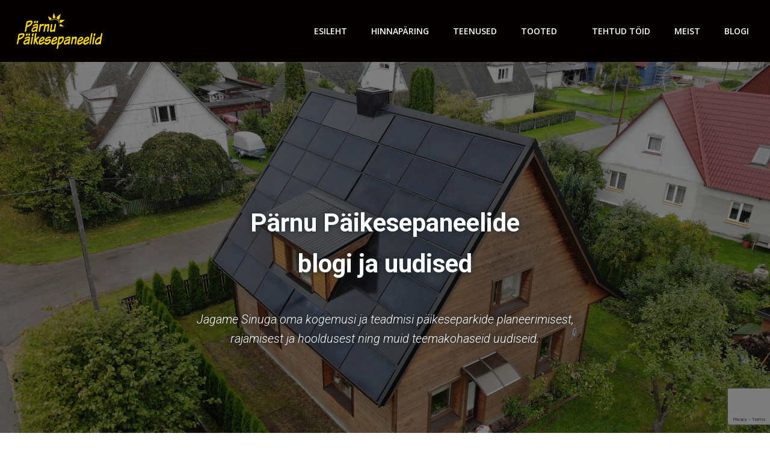

--- FILE ---
content_type: text/html; charset=UTF-8
request_url: https://parnupaikesepaneelid.ee/category/uncategorized/kasulikku-uncategorized/
body_size: 23054
content:
<!DOCTYPE html><html lang="et"><head><meta charset="UTF-8"><meta name="viewport" content="width=device-width, initial-scale=1"><link rel="stylesheet" media="print" onload="this.onload=null;this.media='all';" id="ao_optimized_gfonts" href="https://fonts.googleapis.com/css?family=Muli%3A200%2C200italic%2C300%2C300italic%2C400%2C400italic%2C600%2C600italic%2C700%2C700italic%2C800%2C800italic%2C900%2C900italic%7COpen+Sans%3A300%2C300italic%2C400%2C400italic%2C600%2C600italic%2C700%2C700italic%2C800%2C800italic%7CPlayfair+Display%3A400%2C400italic%2C700%2C700italic%2C900%2C900italic%7CAdvent+Pro%3A100%2C200%2C300%2C400%2C500%2C600%2C700%7CAbril+Fatface%3A400%7CAllura%3A400%7CAllan%3A400%2C700%7CRoboto%3A100%2C100italic%2C300%2C300italic%2C400%2C400italic%2C500%2C500italic%2C700%2C700italic%2C900%2C900italic%7CRoboto+Mono%3A100%2C100italic%2C300%2C300italic%2C400%2C400italic%2C500%2C500italic%2C700%2C700italic%7CBree+Serif%3A400&#038;subset=latin%2Clatin-ext&amp;display=swap"><link rel="profile" href="http://gmpg.org/xfn/11"><meta name='robots' content='index, follow, max-image-preview:large, max-snippet:-1, max-video-preview:-1' /><title>KASULIKKU Archives - Pärnu Päikesepaneelid</title><link rel="canonical" href="https://parnupaikesepaneelid.ee/category/uncategorized/kasulikku-uncategorized/" /><meta property="og:locale" content="et_EE" /><meta property="og:type" content="article" /><meta property="og:title" content="KASULIKKU Archives - Pärnu Päikesepaneelid" /><meta property="og:url" content="https://parnupaikesepaneelid.ee/category/uncategorized/kasulikku-uncategorized/" /><meta property="og:site_name" content="Pärnu Päikesepaneelid" /><meta name="twitter:card" content="summary_large_image" /> <script type="application/ld+json" class="yoast-schema-graph">{"@context":"https://schema.org","@graph":[{"@type":"CollectionPage","@id":"https://parnupaikesepaneelid.ee/category/uncategorized/kasulikku-uncategorized/","url":"https://parnupaikesepaneelid.ee/category/uncategorized/kasulikku-uncategorized/","name":"KASULIKKU Archives - Pärnu Päikesepaneelid","isPartOf":{"@id":"https://parnupaikesepaneelid.ee/#website"},"breadcrumb":{"@id":"https://parnupaikesepaneelid.ee/category/uncategorized/kasulikku-uncategorized/#breadcrumb"},"inLanguage":"et"},{"@type":"BreadcrumbList","@id":"https://parnupaikesepaneelid.ee/category/uncategorized/kasulikku-uncategorized/#breadcrumb","itemListElement":[{"@type":"ListItem","position":1,"name":"Home","item":"https://parnupaikesepaneelid.ee/"},{"@type":"ListItem","position":2,"name":"Uncategorized","item":"https://parnupaikesepaneelid.ee/category/uncategorized/"},{"@type":"ListItem","position":3,"name":"KASULIKKU"}]},{"@type":"WebSite","@id":"https://parnupaikesepaneelid.ee/#website","url":"https://parnupaikesepaneelid.ee/","name":"Pärnu Päikesepaneelid","description":"Teeme ilusama tuleviku","publisher":{"@id":"https://parnupaikesepaneelid.ee/#organization"},"potentialAction":[{"@type":"SearchAction","target":{"@type":"EntryPoint","urlTemplate":"https://parnupaikesepaneelid.ee/?s={search_term_string}"},"query-input":{"@type":"PropertyValueSpecification","valueRequired":true,"valueName":"search_term_string"}}],"inLanguage":"et"},{"@type":"Organization","@id":"https://parnupaikesepaneelid.ee/#organization","name":"Sunlight Energy OÜ","url":"https://parnupaikesepaneelid.ee/","logo":{"@type":"ImageObject","inLanguage":"et","@id":"https://parnupaikesepaneelid.ee/#/schema/logo/image/","url":"https://parnupaikesepaneelid.ee/wp-content/uploads/2019/06/Logo-1.png","contentUrl":"https://parnupaikesepaneelid.ee/wp-content/uploads/2019/06/Logo-1.png","width":300,"height":148,"caption":"Sunlight Energy OÜ"},"image":{"@id":"https://parnupaikesepaneelid.ee/#/schema/logo/image/"},"sameAs":["https://www.facebook.com/Sunlight-Energy-104473134579870"]}]}</script>  <script defer src="[data-uri]"></script>  <script defer src="[data-uri]"></script> <link href='//hb.wpmucdn.com' rel='preconnect' /><link href='http://fonts.googleapis.com' rel='preconnect' /><link href='//fonts.gstatic.com' crossorigin='' rel='preconnect' /><link href='https://fonts.gstatic.com' crossorigin='anonymous' rel='preconnect' /><link rel="alternate" type="application/rss+xml" title="Pärnu Päikesepaneelid &raquo; RSS" href="https://parnupaikesepaneelid.ee/feed/" /><link rel="alternate" type="application/rss+xml" title="Pärnu Päikesepaneelid &raquo; Kommentaaride RSS" href="https://parnupaikesepaneelid.ee/comments/feed/" /><link rel="alternate" type="application/rss+xml" title="Pärnu Päikesepaneelid &raquo; KASULIKKU Rubriigi RSS" href="https://parnupaikesepaneelid.ee/category/uncategorized/kasulikku-uncategorized/feed/" />  <script src="//www.googletagmanager.com/gtag/js?id=G-PMCBBR6LL4"  data-cfasync="false" data-wpfc-render="false" type="text/javascript" async></script> <script data-cfasync="false" data-wpfc-render="false" type="text/javascript">var mi_version='9.11.1';var mi_track_user=true;var mi_no_track_reason='';var MonsterInsightsDefaultLocations={"page_location":"https:\/\/parnupaikesepaneelid.ee\/category\/uncategorized\/kasulikku-uncategorized\/"};if(typeof MonsterInsightsPrivacyGuardFilter==='function'){var MonsterInsightsLocations=(typeof MonsterInsightsExcludeQuery==='object')?MonsterInsightsPrivacyGuardFilter(MonsterInsightsExcludeQuery):MonsterInsightsPrivacyGuardFilter(MonsterInsightsDefaultLocations);}else{var MonsterInsightsLocations=(typeof MonsterInsightsExcludeQuery==='object')?MonsterInsightsExcludeQuery:MonsterInsightsDefaultLocations;}
var disableStrs=['ga-disable-G-PMCBBR6LL4',];function __gtagTrackerIsOptedOut(){for(var index=0;index<disableStrs.length;index++){if(document.cookie.indexOf(disableStrs[index]+'=true')>-1){return true;}}
return false;}
if(__gtagTrackerIsOptedOut()){for(var index=0;index<disableStrs.length;index++){window[disableStrs[index]]=true;}}
function __gtagTrackerOptout(){for(var index=0;index<disableStrs.length;index++){document.cookie=disableStrs[index]+'=true; expires=Thu, 31 Dec 2099 23:59:59 UTC; path=/';window[disableStrs[index]]=true;}}
if('undefined'===typeof gaOptout){function gaOptout(){__gtagTrackerOptout();}}
window.dataLayer=window.dataLayer||[];window.MonsterInsightsDualTracker={helpers:{},trackers:{},};if(mi_track_user){function __gtagDataLayer(){dataLayer.push(arguments);}
function __gtagTracker(type,name,parameters){if(!parameters){parameters={};}
if(parameters.send_to){__gtagDataLayer.apply(null,arguments);return;}
if(type==='event'){parameters.send_to=monsterinsights_frontend.v4_id;var hookName=name;if(typeof parameters['event_category']!=='undefined'){hookName=parameters['event_category']+':'+name;}
if(typeof MonsterInsightsDualTracker.trackers[hookName]!=='undefined'){MonsterInsightsDualTracker.trackers[hookName](parameters);}else{__gtagDataLayer('event',name,parameters);}}else{__gtagDataLayer.apply(null,arguments);}}
__gtagTracker('js',new Date());__gtagTracker('set',{'developer_id.dZGIzZG':true,});if(MonsterInsightsLocations.page_location){__gtagTracker('set',MonsterInsightsLocations);}
__gtagTracker('config','G-PMCBBR6LL4',{"forceSSL":"true","link_attribution":"true"});window.gtag=__gtagTracker;(function(){var noopfn=function(){return null;};var newtracker=function(){return new Tracker();};var Tracker=function(){return null;};var p=Tracker.prototype;p.get=noopfn;p.set=noopfn;p.send=function(){var args=Array.prototype.slice.call(arguments);args.unshift('send');__gaTracker.apply(null,args);};var __gaTracker=function(){var len=arguments.length;if(len===0){return;}
var f=arguments[len-1];if(typeof f!=='object'||f===null||typeof f.hitCallback!=='function'){if('send'===arguments[0]){var hitConverted,hitObject=false,action;if('event'===arguments[1]){if('undefined'!==typeof arguments[3]){hitObject={'eventAction':arguments[3],'eventCategory':arguments[2],'eventLabel':arguments[4],'value':arguments[5]?arguments[5]:1,}}}
if('pageview'===arguments[1]){if('undefined'!==typeof arguments[2]){hitObject={'eventAction':'page_view','page_path':arguments[2],}}}
if(typeof arguments[2]==='object'){hitObject=arguments[2];}
if(typeof arguments[5]==='object'){Object.assign(hitObject,arguments[5]);}
if('undefined'!==typeof arguments[1].hitType){hitObject=arguments[1];if('pageview'===hitObject.hitType){hitObject.eventAction='page_view';}}
if(hitObject){action='timing'===arguments[1].hitType?'timing_complete':hitObject.eventAction;hitConverted=mapArgs(hitObject);__gtagTracker('event',action,hitConverted);}}
return;}
function mapArgs(args){var arg,hit={};var gaMap={'eventCategory':'event_category','eventAction':'event_action','eventLabel':'event_label','eventValue':'event_value','nonInteraction':'non_interaction','timingCategory':'event_category','timingVar':'name','timingValue':'value','timingLabel':'event_label','page':'page_path','location':'page_location','title':'page_title','referrer':'page_referrer',};for(arg in args){if(!(!args.hasOwnProperty(arg)||!gaMap.hasOwnProperty(arg))){hit[gaMap[arg]]=args[arg];}else{hit[arg]=args[arg];}}
return hit;}
try{f.hitCallback();}catch(ex){}};__gaTracker.create=newtracker;__gaTracker.getByName=newtracker;__gaTracker.getAll=function(){return[];};__gaTracker.remove=noopfn;__gaTracker.loaded=true;window['__gaTracker']=__gaTracker;})();}else{console.log("");(function(){function __gtagTracker(){return null;}
window['__gtagTracker']=__gtagTracker;window['gtag']=__gtagTracker;})();}</script> <style id='wp-img-auto-sizes-contain-inline-css' type='text/css'>img:is([sizes=auto i],[sizes^="auto," i]){contain-intrinsic-size:3000px 1500px}</style><link rel='stylesheet' id='extend-builder-css-css' href='https://parnupaikesepaneelid.ee/wp-content/cache/autoptimize/css/autoptimize_single_036de796239e2dfdb09ee6454c700b58.css?ver=1.0.226-pro' type='text/css' media='all' /><style id='extend-builder-css-inline-css' type='text/css'>.colibri-shape-circles{background-image:url('https://parnupaikesepaneelid.ee/wp-content/themes/colibri-wp/resources/images/header-shapes/circles.png')}.colibri-shape-10degree-stripes{background-image:url('https://parnupaikesepaneelid.ee/wp-content/themes/colibri-wp/resources/images/header-shapes/10degree-stripes.png')}.colibri-shape-rounded-squares-blue{background-image:url('https://parnupaikesepaneelid.ee/wp-content/themes/colibri-wp/resources/images/header-shapes/rounded-squares-blue.png')}.colibri-shape-many-rounded-squares-blue{background-image:url('https://parnupaikesepaneelid.ee/wp-content/themes/colibri-wp/resources/images/header-shapes/many-rounded-squares-blue.png')}.colibri-shape-two-circles{background-image:url('https://parnupaikesepaneelid.ee/wp-content/themes/colibri-wp/resources/images/header-shapes/two-circles.png')}.colibri-shape-circles-2{background-image:url('https://parnupaikesepaneelid.ee/wp-content/themes/colibri-wp/resources/images/header-shapes/circles-2.png')}.colibri-shape-circles-3{background-image:url('https://parnupaikesepaneelid.ee/wp-content/themes/colibri-wp/resources/images/header-shapes/circles-3.png')}.colibri-shape-circles-gradient{background-image:url('https://parnupaikesepaneelid.ee/wp-content/themes/colibri-wp/resources/images/header-shapes/circles-gradient.png')}.colibri-shape-circles-white-gradient{background-image:url('https://parnupaikesepaneelid.ee/wp-content/themes/colibri-wp/resources/images/header-shapes/circles-white-gradient.png')}.colibri-shape-waves{background-image:url('https://parnupaikesepaneelid.ee/wp-content/themes/colibri-wp/resources/images/header-shapes/waves.png')}.colibri-shape-waves-inverted{background-image:url('https://parnupaikesepaneelid.ee/wp-content/themes/colibri-wp/resources/images/header-shapes/waves-inverted.png')}.colibri-shape-dots{background-image:url('https://parnupaikesepaneelid.ee/wp-content/themes/colibri-wp/resources/images/header-shapes/dots.png')}.colibri-shape-left-tilted-lines{background-image:url('https://parnupaikesepaneelid.ee/wp-content/themes/colibri-wp/resources/images/header-shapes/left-tilted-lines.png')}.colibri-shape-right-tilted-lines{background-image:url('https://parnupaikesepaneelid.ee/wp-content/themes/colibri-wp/resources/images/header-shapes/right-tilted-lines.png')}.colibri-shape-right-tilted-strips{background-image:url('https://parnupaikesepaneelid.ee/wp-content/themes/colibri-wp/resources/images/header-shapes/right-tilted-strips.png')}.h-y-container>*:not(:last-child),.h-x-container-inner>*{margin-bottom:20px}.h-x-container-inner,.h-column__content>.h-x-container>*:last-child{margin-bottom:-20px}.h-x-container-inner>*{padding-left:10px;padding-right:10px}.h-x-container-inner{margin-left:-10px;margin-right:-10px}[class*=style-],[class*=local-style-],.h-global-transition,.h-global-transition-all,.h-global-transition-all *{transition-duration:.5s}.wp-block-button .wp-block-button__link:not(.has-background),.wp-block-file .wp-block-file__button{background-color:#03a9f4;background-image:none}.wp-block-button .wp-block-button__link:not(.has-background):hover,.wp-block-button .wp-block-button__link:not(.has-background):focus,.wp-block-button .wp-block-button__link:not(.has-background):active,.wp-block-file .wp-block-file__button:hover,.wp-block-file .wp-block-file__button:focus,.wp-block-file .wp-block-file__button:active{background-color:#026e9f;background-image:none}.wp-block-button.is-style-outline .wp-block-button__link:not(.has-background){color:#03a9f4;background-color:transparent;background-image:none;border-top-width:2px;border-top-color:#03a9f4;border-top-style:solid;border-right-width:2px;border-right-color:#03a9f4;border-right-style:solid;border-bottom-width:2px;border-bottom-color:#03a9f4;border-bottom-style:solid;border-left-width:2px;border-left-color:#03a9f4;border-left-style:solid}.wp-block-button.is-style-outline .wp-block-button__link:not(.has-background):hover,.wp-block-button.is-style-outline .wp-block-button__link:not(.has-background):focus,.wp-block-button.is-style-outline .wp-block-button__link:not(.has-background):active{color:#fff;background-color:#03a9f4;background-image:none}.has-background-color,*[class^=wp-block-].is-style-solid-color{background-color:#03a9f4;background-image:none}.has-colibri-color-1-background-color{background-color:#03a9f4;background-image:none}.wp-block-button .wp-block-button__link.has-colibri-color-1-background-color{background-color:#03a9f4;background-image:none}.wp-block-button .wp-block-button__link.has-colibri-color-1-background-color:hover,.wp-block-button .wp-block-button__link.has-colibri-color-1-background-color:focus,.wp-block-button .wp-block-button__link.has-colibri-color-1-background-color:active{background-color:#026e9f;background-image:none}.wp-block-button.is-style-outline .wp-block-button__link.has-colibri-color-1-background-color{color:#03a9f4;background-color:transparent;background-image:none;border-top-width:2px;border-top-color:#03a9f4;border-top-style:solid;border-right-width:2px;border-right-color:#03a9f4;border-right-style:solid;border-bottom-width:2px;border-bottom-color:#03a9f4;border-bottom-style:solid;border-left-width:2px;border-left-color:#03a9f4;border-left-style:solid}.wp-block-button.is-style-outline .wp-block-button__link.has-colibri-color-1-background-color:hover,.wp-block-button.is-style-outline .wp-block-button__link.has-colibri-color-1-background-color:focus,.wp-block-button.is-style-outline .wp-block-button__link.has-colibri-color-1-background-color:active{color:#fff;background-color:#03a9f4;background-image:none}*[class^=wp-block-].has-colibri-color-1-background-color,*[class^=wp-block-] .has-colibri-color-1-background-color,*[class^=wp-block-].is-style-solid-color.has-colibri-color-1-color,*[class^=wp-block-].is-style-solid-color blockquote.has-colibri-color-1-color,*[class^=wp-block-].is-style-solid-color blockquote.has-colibri-color-1-color p{background-color:#03a9f4;background-image:none}.has-colibri-color-1-color{color:#03a9f4}.has-colibri-color-2-background-color{background-color:#f79007;background-image:none}.wp-block-button .wp-block-button__link.has-colibri-color-2-background-color{background-color:#f79007;background-image:none}.wp-block-button .wp-block-button__link.has-colibri-color-2-background-color:hover,.wp-block-button .wp-block-button__link.has-colibri-color-2-background-color:focus,.wp-block-button .wp-block-button__link.has-colibri-color-2-background-color:active{background-color:#a25e05;background-image:none}.wp-block-button.is-style-outline .wp-block-button__link.has-colibri-color-2-background-color{color:#f79007;background-color:transparent;background-image:none;border-top-width:2px;border-top-color:#f79007;border-top-style:solid;border-right-width:2px;border-right-color:#f79007;border-right-style:solid;border-bottom-width:2px;border-bottom-color:#f79007;border-bottom-style:solid;border-left-width:2px;border-left-color:#f79007;border-left-style:solid}.wp-block-button.is-style-outline .wp-block-button__link.has-colibri-color-2-background-color:hover,.wp-block-button.is-style-outline .wp-block-button__link.has-colibri-color-2-background-color:focus,.wp-block-button.is-style-outline .wp-block-button__link.has-colibri-color-2-background-color:active{color:#fff;background-color:#f79007;background-image:none}*[class^=wp-block-].has-colibri-color-2-background-color,*[class^=wp-block-] .has-colibri-color-2-background-color,*[class^=wp-block-].is-style-solid-color.has-colibri-color-2-color,*[class^=wp-block-].is-style-solid-color blockquote.has-colibri-color-2-color,*[class^=wp-block-].is-style-solid-color blockquote.has-colibri-color-2-color p{background-color:#f79007;background-image:none}.has-colibri-color-2-color{color:#f79007}.has-colibri-color-3-background-color{background-color:#00bf87;background-image:none}.wp-block-button .wp-block-button__link.has-colibri-color-3-background-color{background-color:#00bf87;background-image:none}.wp-block-button .wp-block-button__link.has-colibri-color-3-background-color:hover,.wp-block-button .wp-block-button__link.has-colibri-color-3-background-color:focus,.wp-block-button .wp-block-button__link.has-colibri-color-3-background-color:active{background-color:#006a4b;background-image:none}.wp-block-button.is-style-outline .wp-block-button__link.has-colibri-color-3-background-color{color:#00bf87;background-color:transparent;background-image:none;border-top-width:2px;border-top-color:#00bf87;border-top-style:solid;border-right-width:2px;border-right-color:#00bf87;border-right-style:solid;border-bottom-width:2px;border-bottom-color:#00bf87;border-bottom-style:solid;border-left-width:2px;border-left-color:#00bf87;border-left-style:solid}.wp-block-button.is-style-outline .wp-block-button__link.has-colibri-color-3-background-color:hover,.wp-block-button.is-style-outline .wp-block-button__link.has-colibri-color-3-background-color:focus,.wp-block-button.is-style-outline .wp-block-button__link.has-colibri-color-3-background-color:active{color:#fff;background-color:#00bf87;background-image:none}*[class^=wp-block-].has-colibri-color-3-background-color,*[class^=wp-block-] .has-colibri-color-3-background-color,*[class^=wp-block-].is-style-solid-color.has-colibri-color-3-color,*[class^=wp-block-].is-style-solid-color blockquote.has-colibri-color-3-color,*[class^=wp-block-].is-style-solid-color blockquote.has-colibri-color-3-color p{background-color:#00bf87;background-image:none}.has-colibri-color-3-color{color:#00bf87}.has-colibri-color-4-background-color{background-color:#6632ff;background-image:none}.wp-block-button .wp-block-button__link.has-colibri-color-4-background-color{background-color:#6632ff;background-image:none}.wp-block-button .wp-block-button__link.has-colibri-color-4-background-color:hover,.wp-block-button .wp-block-button__link.has-colibri-color-4-background-color:focus,.wp-block-button .wp-block-button__link.has-colibri-color-4-background-color:active{background-color:#4421aa;background-image:none}.wp-block-button.is-style-outline .wp-block-button__link.has-colibri-color-4-background-color{color:#6632ff;background-color:transparent;background-image:none;border-top-width:2px;border-top-color:#6632ff;border-top-style:solid;border-right-width:2px;border-right-color:#6632ff;border-right-style:solid;border-bottom-width:2px;border-bottom-color:#6632ff;border-bottom-style:solid;border-left-width:2px;border-left-color:#6632ff;border-left-style:solid}.wp-block-button.is-style-outline .wp-block-button__link.has-colibri-color-4-background-color:hover,.wp-block-button.is-style-outline .wp-block-button__link.has-colibri-color-4-background-color:focus,.wp-block-button.is-style-outline .wp-block-button__link.has-colibri-color-4-background-color:active{color:#fff;background-color:#6632ff;background-image:none}*[class^=wp-block-].has-colibri-color-4-background-color,*[class^=wp-block-] .has-colibri-color-4-background-color,*[class^=wp-block-].is-style-solid-color.has-colibri-color-4-color,*[class^=wp-block-].is-style-solid-color blockquote.has-colibri-color-4-color,*[class^=wp-block-].is-style-solid-color blockquote.has-colibri-color-4-color p{background-color:#6632ff;background-image:none}.has-colibri-color-4-color{color:#6632ff}.has-colibri-color-5-background-color{background-color:#fff;background-image:none}.wp-block-button .wp-block-button__link.has-colibri-color-5-background-color{background-color:#fff;background-image:none}.wp-block-button .wp-block-button__link.has-colibri-color-5-background-color:hover,.wp-block-button .wp-block-button__link.has-colibri-color-5-background-color:focus,.wp-block-button .wp-block-button__link.has-colibri-color-5-background-color:active{background-color:#666;background-image:none}.wp-block-button.is-style-outline .wp-block-button__link.has-colibri-color-5-background-color{color:#fff;background-color:transparent;background-image:none;border-top-width:2px;border-top-color:#fff;border-top-style:solid;border-right-width:2px;border-right-color:#fff;border-right-style:solid;border-bottom-width:2px;border-bottom-color:#fff;border-bottom-style:solid;border-left-width:2px;border-left-color:#fff;border-left-style:solid}.wp-block-button.is-style-outline .wp-block-button__link.has-colibri-color-5-background-color:hover,.wp-block-button.is-style-outline .wp-block-button__link.has-colibri-color-5-background-color:focus,.wp-block-button.is-style-outline .wp-block-button__link.has-colibri-color-5-background-color:active{color:#fff;background-color:#fff;background-image:none}*[class^=wp-block-].has-colibri-color-5-background-color,*[class^=wp-block-] .has-colibri-color-5-background-color,*[class^=wp-block-].is-style-solid-color.has-colibri-color-5-color,*[class^=wp-block-].is-style-solid-color blockquote.has-colibri-color-5-color,*[class^=wp-block-].is-style-solid-color blockquote.has-colibri-color-5-color p{background-color:#fff;background-image:none}.has-colibri-color-5-color{color:#fff}.has-colibri-color-6-background-color{background-color:#17252a;background-image:none}.wp-block-button .wp-block-button__link.has-colibri-color-6-background-color{background-color:#17252a;background-image:none}.wp-block-button .wp-block-button__link.has-colibri-color-6-background-color:hover,.wp-block-button .wp-block-button__link.has-colibri-color-6-background-color:focus,.wp-block-button .wp-block-button__link.has-colibri-color-6-background-color:active{background-color:#17252a;background-image:none}.wp-block-button.is-style-outline .wp-block-button__link.has-colibri-color-6-background-color{color:#17252a;background-color:transparent;background-image:none;border-top-width:2px;border-top-color:#17252a;border-top-style:solid;border-right-width:2px;border-right-color:#17252a;border-right-style:solid;border-bottom-width:2px;border-bottom-color:#17252a;border-bottom-style:solid;border-left-width:2px;border-left-color:#17252a;border-left-style:solid}.wp-block-button.is-style-outline .wp-block-button__link.has-colibri-color-6-background-color:hover,.wp-block-button.is-style-outline .wp-block-button__link.has-colibri-color-6-background-color:focus,.wp-block-button.is-style-outline .wp-block-button__link.has-colibri-color-6-background-color:active{color:#fff;background-color:#17252a;background-image:none}*[class^=wp-block-].has-colibri-color-6-background-color,*[class^=wp-block-] .has-colibri-color-6-background-color,*[class^=wp-block-].is-style-solid-color.has-colibri-color-6-color,*[class^=wp-block-].is-style-solid-color blockquote.has-colibri-color-6-color,*[class^=wp-block-].is-style-solid-color blockquote.has-colibri-color-6-color p{background-color:#17252a;background-image:none}.has-colibri-color-6-color{color:#17252a}#colibri .woocommerce-store-notice,#colibri.woocommerce .content .h-section input[type=submit],#colibri.woocommerce-page .content .h-section input[type=button],#colibri.woocommerce .content .h-section input[type=button],#colibri.woocommerce-page .content .h-section .button,#colibri.woocommerce .content .h-section .button,#colibri.woocommerce-page .content .h-section a.button,#colibri.woocommerce .content .h-section a.button,#colibri.woocommerce-page .content .h-section button.button,#colibri.woocommerce .content .h-section button.button,#colibri.woocommerce-page .content .h-section input.button,#colibri.woocommerce .content .h-section input.button,#colibri.woocommerce-page .content .h-section input#submit,#colibri.woocommerce .content .h-section input#submit,#colibri.woocommerce-page .content .h-section a.added_to_cart,#colibri.woocommerce .content .h-section a.added_to_cart,#colibri.woocommerce-page .content .h-section .ui-slider-range,#colibri.woocommerce .content .h-section .ui-slider-range,#colibri.woocommerce-page .content .h-section .ui-slider-handle,#colibri.woocommerce .content .h-section .ui-slider-handle{background-color:#03a9f4;background-image:none;border-top-width:0;border-top-color:#03a9f4;border-top-style:solid;border-right-width:0;border-right-color:#03a9f4;border-right-style:solid;border-bottom-width:0;border-bottom-color:#03a9f4;border-bottom-style:solid;border-left-width:0;border-left-color:#03a9f4;border-left-style:solid}#colibri .woocommerce-store-notice:hover,#colibri .woocommerce-store-notice:focus,#colibri .woocommerce-store-notice:active,#colibri.woocommerce .content .h-section input[type=submit]:hover,#colibri.woocommerce .content .h-section input[type=submit]:focus,#colibri.woocommerce .content .h-section input[type=submit]:active,#colibri.woocommerce-page .content .h-section input[type=button]:hover,#colibri.woocommerce-page .content .h-section input[type=button]:focus,#colibri.woocommerce-page .content .h-section input[type=button]:active,#colibri.woocommerce .content .h-section input[type=button]:hover,#colibri.woocommerce .content .h-section input[type=button]:focus,#colibri.woocommerce .content .h-section input[type=button]:active,#colibri.woocommerce-page .content .h-section .button:hover,#colibri.woocommerce-page .content .h-section .button:focus,#colibri.woocommerce-page .content .h-section .button:active,#colibri.woocommerce .content .h-section .button:hover,#colibri.woocommerce .content .h-section .button:focus,#colibri.woocommerce .content .h-section .button:active,#colibri.woocommerce-page .content .h-section a.button:hover,#colibri.woocommerce-page .content .h-section a.button:focus,#colibri.woocommerce-page .content .h-section a.button:active,#colibri.woocommerce .content .h-section a.button:hover,#colibri.woocommerce .content .h-section a.button:focus,#colibri.woocommerce .content .h-section a.button:active,#colibri.woocommerce-page .content .h-section button.button:hover,#colibri.woocommerce-page .content .h-section button.button:focus,#colibri.woocommerce-page .content .h-section button.button:active,#colibri.woocommerce .content .h-section button.button:hover,#colibri.woocommerce .content .h-section button.button:focus,#colibri.woocommerce .content .h-section button.button:active,#colibri.woocommerce-page .content .h-section input.button:hover,#colibri.woocommerce-page .content .h-section input.button:focus,#colibri.woocommerce-page .content .h-section input.button:active,#colibri.woocommerce .content .h-section input.button:hover,#colibri.woocommerce .content .h-section input.button:focus,#colibri.woocommerce .content .h-section input.button:active,#colibri.woocommerce-page .content .h-section input#submit:hover,#colibri.woocommerce-page .content .h-section input#submit:focus,#colibri.woocommerce-page .content .h-section input#submit:active,#colibri.woocommerce .content .h-section input#submit:hover,#colibri.woocommerce .content .h-section input#submit:focus,#colibri.woocommerce .content .h-section input#submit:active,#colibri.woocommerce-page .content .h-section a.added_to_cart:hover,#colibri.woocommerce-page .content .h-section a.added_to_cart:focus,#colibri.woocommerce-page .content .h-section a.added_to_cart:active,#colibri.woocommerce .content .h-section a.added_to_cart:hover,#colibri.woocommerce .content .h-section a.added_to_cart:focus,#colibri.woocommerce .content .h-section a.added_to_cart:active,#colibri.woocommerce-page .content .h-section .ui-slider-range:hover,#colibri.woocommerce-page .content .h-section .ui-slider-range:focus,#colibri.woocommerce-page .content .h-section .ui-slider-range:active,#colibri.woocommerce .content .h-section .ui-slider-range:hover,#colibri.woocommerce .content .h-section .ui-slider-range:focus,#colibri.woocommerce .content .h-section .ui-slider-range:active,#colibri.woocommerce-page .content .h-section .ui-slider-handle:hover,#colibri.woocommerce-page .content .h-section .ui-slider-handle:focus,#colibri.woocommerce-page .content .h-section .ui-slider-handle:active,#colibri.woocommerce .content .h-section .ui-slider-handle:hover,#colibri.woocommerce .content .h-section .ui-slider-handle:focus,#colibri.woocommerce .content .h-section .ui-slider-handle:active{background-color:#026e9f;background-image:none;border-top-width:0;border-top-color:#026e9f;border-top-style:solid;border-right-width:0;border-right-color:#026e9f;border-right-style:solid;border-bottom-width:0;border-bottom-color:#026e9f;border-bottom-style:solid;border-left-width:0;border-left-color:#026e9f;border-left-style:solid}#colibri.woocommerce-page .content .h-section .star-rating:before,#colibri.woocommerce .content .h-section .star-rating:before,#colibri.woocommerce-page .content .h-section .star-rating span:before,#colibri.woocommerce .content .h-section .star-rating span:before{color:#03a9f4}#colibri.woocommerce-page .content .h-section .price,#colibri.woocommerce .content .h-section .price{color:#03a9f4}#colibri.woocommerce-page .content .h-section .price del,#colibri.woocommerce .content .h-section .price del{color:#54c2f4}#colibri.woocommerce-page .content .h-section .onsale,#colibri.woocommerce .content .h-section .onsale{background-color:#03a9f4;background-image:none}#colibri.woocommerce-page .content .h-section .onsale:hover,#colibri.woocommerce-page .content .h-section .onsale:focus,#colibri.woocommerce-page .content .h-section .onsale:active,#colibri.woocommerce .content .h-section .onsale:hover,#colibri.woocommerce .content .h-section .onsale:focus,#colibri.woocommerce .content .h-section .onsale:active{background-color:#026e9f;background-image:none}#colibri.woocommerce ul.products li.product h2:hover{color:#03a9f4}#colibri.woocommerce-page .content .h-section .woocommerce-pagination .page-numbers.current,#colibri.woocommerce .content .h-section .woocommerce-pagination .page-numbers.current,#colibri.woocommerce-page .content .h-section .woocommerce-pagination a.page-numbers:hover,#colibri.woocommerce .content .h-section .woocommerce-pagination a.page-numbers:hover{background-color:#03a9f4;background-image:none}#colibri.woocommerce-page .content .h-section .comment-form-rating .stars a,#colibri.woocommerce .content .h-section .comment-form-rating .stars a{color:#03a9f4}.h-section-global-spacing{padding-top:90px;padding-bottom:90px}#colibri .colibri-language-switcher{background-color:#fff;background-image:none;top:80px;border-top-width:0;border-top-style:none;border-top-left-radius:4px;border-top-right-radius:0;border-right-width:0;border-right-style:none;border-bottom-width:0;border-bottom-style:none;border-bottom-left-radius:4px;border-bottom-right-radius:0;border-left-width:0;border-left-style:none}#colibri .colibri-language-switcher .lang-item{padding-top:14px;padding-right:18px;padding-bottom:14px;padding-left:18px}body{font-family:Roboto;font-weight:400;font-size:16px;line-height:1.6;color:#46707f}body a{font-family:Roboto;font-weight:400;text-decoration:none;font-size:1em;line-height:1.5;color:#03a9f4}body p{margin-bottom:16px;font-family:Roboto;font-weight:400;font-size:16px;line-height:1.6;color:#46707f}body .h-lead p{margin-bottom:16px;font-family:Roboto;font-weight:400;font-size:1.25em;line-height:1.5;color:#25292a}body blockquote p{margin-bottom:16px;font-family:Roboto;font-weight:400;font-size:16px;line-height:1.6;color:#46707f}body h1{margin-bottom:16px;font-family:Roboto;font-weight:300;font-size:3.375em;line-height:1.26;color:#17252a}body h2{margin-bottom:16px;font-family:Open Sans;font-weight:300;font-size:2.625em;line-height:1.143;color:#17252a}body h3{margin-bottom:16px;font-family:Open Sans;font-weight:300;font-size:2.25em;line-height:1.25;color:#17252a}body h4{margin-bottom:16px;font-family:Open Sans;font-weight:600;font-size:1.25em;line-height:1.6;color:#17252a}body h5{margin-bottom:16px;font-family:Open Sans;font-weight:600;font-size:1.125em;line-height:1.55;color:#17252a}body h6{margin-bottom:16px;font-family:Open Sans;font-weight:600;font-size:1em;line-height:1.6;color:#17252a}.content.colibri-main-content-single .main-section,.content.colibri-main-content-archive .main-section{padding-top:90px;padding-bottom:90px}.content.colibri-main-content-single .main-section .colibri-sidebar.blog-sidebar-right,.content.colibri-main-content-archive .main-section .colibri-sidebar.blog-sidebar-right{width:25%;flex:0 0 auto;-ms-flex:0 0 auto;max-width:25%}@media (min-width:768px) and (max-width:1023px){.h-section-global-spacing{padding-top:60px;padding-bottom:60px}.content.colibri-main-content-single .main-section .colibri-sidebar.blog-sidebar-right,.content.colibri-main-content-archive .main-section .colibri-sidebar.blog-sidebar-right{width:33.33%;flex:0 0 auto;-ms-flex:0 0 auto;max-width:33.33%}}@media (max-width:767px){.h-section-global-spacing{padding-top:30px;padding-bottom:30px}.content.colibri-main-content-single .main-section .colibri-sidebar.blog-sidebar-right,.content.colibri-main-content-archive .main-section .colibri-sidebar.blog-sidebar-right{width:100%;flex:0 0 auto;-ms-flex:0 0 auto;max-width:100%}}#colibri .style-2{animation-duration:.5s;padding-top:20px;padding-right:15px;padding-bottom:20px;padding-left:15px;background-color:#040000;background-image:none}#colibri .h-navigation_sticky .style-2,#colibri .h-navigation_sticky.style-2{background-color:#fff;background-image:none;padding-top:10px;padding-bottom:10px;box-shadow:0px 0px 4px 0px rgba(0,0,0,.5)}#colibri .h-navigation_sticky .style-3,#colibri .h-navigation_sticky.style-3{background-color:#fff;background-image:none}#colibri .style-4{text-align:center;height:auto;min-height:unset}#colibri .style-5-image{max-height:147px}#colibri .style-5 a,#colibri .style-5 .logo-text{color:#fff;text-decoration:none;font-size:24px}#colibri .style-5 .logo-text{color:#fff}#colibri .h-navigation_sticky .style-5-image,#colibri .h-navigation_sticky.style-5-image{max-height:70px}#colibri .h-navigation_sticky .style-5 a,#colibri .h-navigation_sticky .style-5 .logo-text,#colibri .h-navigation_sticky.style-5 a,#colibri .h-navigation_sticky.style-5 .logo-text{color:#000;text-decoration:none}#colibri .style-8{text-align:center;height:auto;min-height:unset;background-color:unset;background-image:none}#colibri .h-navigation_sticky .style-8,#colibri .h-navigation_sticky.style-8{color:#fff}#colibri .h-navigation_sticky .style-8 a,#colibri .h-navigation_sticky.style-8 a{color:#fff}#colibri .h-navigation_sticky .style-8 p,#colibri .h-navigation_sticky.style-8 p{color:#fff}#colibri .style-9>div>.colibri-menu-container>ul.colibri-menu{justify-content:flex-end}#colibri .style-9>div>.colibri-menu-container>ul.colibri-menu>li{margin-top:0;margin-right:20px;margin-bottom:0;margin-left:20px;padding-top:10px;padding-right:0;padding-bottom:10px;padding-left:0}#colibri .style-9>div>.colibri-menu-container>ul.colibri-menu>li.current_page_item,#colibri .style-9>div>.colibri-menu-container>ul.colibri-menu>li.current_page_item:hover{margin-top:0;margin-right:20px;margin-bottom:0;margin-left:20px;padding-top:10px;padding-right:0;padding-bottom:10px;padding-left:0}#colibri .style-9>div>.colibri-menu-container>ul.colibri-menu>li>a{font-family:Open Sans;font-weight:600;text-transform:uppercase;font-size:14px;line-height:1.5em;letter-spacing:0px;color:#fff}#colibri .style-9>div>.colibri-menu-container>ul.colibri-menu>li.hover>a{color:#03a9f4}#colibri .style-9>div>.colibri-menu-container>ul.colibri-menu>li:hover>a,#colibri .style-9>div>.colibri-menu-container>ul.colibri-menu>li.hover>a{color:#03a9f4}#colibri .style-9>div>.colibri-menu-container>ul.colibri-menu>li.current_page_item>a,#colibri .style-9>div>.colibri-menu-container>ul.colibri-menu>li.current_page_item>a:hover{font-family:Open Sans;font-weight:600;text-transform:uppercase;font-size:14px;line-height:1.5em;letter-spacing:0px;color:#03a9f4}#colibri .style-9>div>.colibri-menu-container>ul.colibri-menu li>ul{background-color:#fff;background-image:none;margin-right:5px;margin-left:5px;box-shadow:0px 0px 5px 2px rgba(0,0,0,.04)}#colibri .style-9>div>.colibri-menu-container>ul.colibri-menu li>ul li{padding-top:10px;padding-right:20px;padding-bottom:10px;padding-left:20px;border-top-width:0;border-top-style:none;border-right-width:0;border-right-style:none;border-bottom-width:1px;border-bottom-color:rgba(128,128,128,.2);border-bottom-style:solid;border-left-width:0;border-left-style:none;background-color:#fff;background-image:none}#colibri .style-9>div>.colibri-menu-container>ul.colibri-menu li>ul>li.hover{background-color:#03a9f4}#colibri .style-9>div>.colibri-menu-container>ul.colibri-menu li>ul>li:hover,#colibri .style-9>div>.colibri-menu-container>ul.colibri-menu li>ul>li.hover{background-color:#03a9f4}#colibri .style-9>div>.colibri-menu-container>ul.colibri-menu li>ul li.current_page_item,#colibri .style-9>div>.colibri-menu-container>ul.colibri-menu li>ul>li.current_page_item:hover{padding-top:10px;padding-right:20px;padding-bottom:10px;padding-left:20px;border-top-width:0;border-top-style:none;border-right-width:0;border-right-style:none;border-bottom-width:1px;border-bottom-color:rgba(128,128,128,.2);border-bottom-style:solid;border-left-width:0;border-left-style:none;background-color:#03a9f4;background-image:none}#colibri .style-9>div>.colibri-menu-container>ul.colibri-menu li>ul>li>a{font-size:14px;color:#25292a}#colibri .style-9>div>.colibri-menu-container>ul.colibri-menu li>ul>li.hover>a{color:#fff}#colibri .style-9>div>.colibri-menu-container>ul.colibri-menu li>ul>li:hover>a,#colibri .style-9>div>.colibri-menu-container>ul.colibri-menu li>ul>li.hover>a{color:#fff}#colibri .style-9>div>.colibri-menu-container>ul.colibri-menu li>ul>li.current_page_item>a,#colibri .style-9>div>.colibri-menu-container>ul.colibri-menu li>ul>li.current_page_item>a:hover{font-size:14px;color:#fff}#colibri .style-9>div>.colibri-menu-container>ul.colibri-menu.bordered-active-item>li:after,#colibri .style-9 ul.colibri-menu.bordered-active-item>li:before{background-color:#03a9f4;background-image:none;height:2px}#colibri .style-9>div>.colibri-menu-container>ul.colibri-menu.solid-active-item>li:after,#colibri .style-9 ul.colibri-menu.solid-active-item>li:before{background-color:#fff;background-image:none;border-top-width:0;border-top-style:none;border-top-left-radius:0;border-top-right-radius:0;border-right-width:0;border-right-style:none;border-bottom-width:0;border-bottom-style:none;border-bottom-left-radius:0;border-bottom-right-radius:0;border-left-width:0;border-left-style:none}#colibri .style-9>div>.colibri-menu-container>ul.colibri-menu>li>ul{margin-top:0}#colibri .style-9>div>.colibri-menu-container>ul.colibri-menu>li>ul:before{height:0;width:100%}#colibri .style-9>div>.colibri-menu-container>ul.colibri-menu li>a>svg,#colibri .style-9>div>.colibri-menu-container>ul.colibri-menu li>a>.arrow-wrapper{padding-right:5px;padding-left:5px;color:#000}#colibri .style-9>div>.colibri-menu-container>ul.colibri-menu li.current_page_item>a>svg,#colibri .style-9>div>.colibri-menu-container>ul.colibri-menu>li.current_page_item:hover>a>svg,#colibri .style-9>div>.colibri-menu-container>ul.colibri-menu li.current_page_item>a>.arrow-wrapper,#colibri .style-9>div>.colibri-menu-container>ul.colibri-menu>li.current_page_item:hover>a>.arrow-wrapper{padding-right:5px;padding-left:5px;color:#000}#colibri .style-9>div>.colibri-menu-container>ul.colibri-menu li>ul li>a>svg,#colibri .style-9>div>.colibri-menu-container>ul.colibri-menu li>ul li>a>.arrow-wrapper{color:#fff}#colibri .style-9>div>.colibri-menu-container>ul.colibri-menu li>ul li.current_page_item>a>svg,#colibri .style-9>div>.colibri-menu-container>ul.colibri-menu li>ul>li.current_page_item:hover>a>svg,#colibri .style-9>div>.colibri-menu-container>ul.colibri-menu li>ul li.current_page_item>a>.arrow-wrapper,#colibri .style-9>div>.colibri-menu-container>ul.colibri-menu li>ul>li.current_page_item:hover>a>.arrow-wrapper{color:#fff}#colibri .h-navigation_sticky .style-9>div>.colibri-menu-container>ul.colibri-menu>li>a,#colibri .h-navigation_sticky.style-9>div>.colibri-menu-container>ul.colibri-menu>li>a{color:#999}#colibri .h-navigation_sticky .style-9>div>.colibri-menu-container>ul.colibri-menu>li.hover>a,#colibri .h-navigation_sticky.style-9>div>.colibri-menu-container>ul.colibri-menu>li.hover>a{color:#03a9f4}#colibri .h-navigation_sticky .style-9>div>.colibri-menu-container>ul.colibri-menu>li:hover>a,#colibri .h-navigation_sticky .style-9>div>.colibri-menu-container>ul.colibri-menu>li.hover>a,#colibri .h-navigation_sticky.style-9>div>.colibri-menu-container>ul.colibri-menu>li:hover>a,#colibri .h-navigation_sticky.style-9>div>.colibri-menu-container>ul.colibri-menu>li.hover>a{color:#03a9f4}#colibri .h-navigation_sticky .style-9>div>.colibri-menu-container>ul.colibri-menu>li.current_page_item>a,#colibri .h-navigation_sticky .style-9>div>.colibri-menu-container>ul.colibri-menu>li.current_page_item>a:hover,#colibri .h-navigation_sticky.style-9>div>.colibri-menu-container>ul.colibri-menu>li.current_page_item>a,#colibri .h-navigation_sticky.style-9>div>.colibri-menu-container>ul.colibri-menu>li.current_page_item>a:hover{color:#050000}#colibri .h-navigation_sticky .style-9>div>.colibri-menu-container>ul.colibri-menu.bordered-active-item>li:after,#colibri .h-navigation_sticky .style-9 ul.colibri-menu.bordered-active-item>li:before,#colibri .h-navigation_sticky.style-9>div>.colibri-menu-container>ul.colibri-menu.bordered-active-item>li:after,#colibri .h-navigation_sticky.style-9 ul.colibri-menu.bordered-active-item>li:before{background-color:#999;background-image:none}#colibri .style-10-offscreen{background-color:#222b34;background-image:none;width:385px !important}#colibri .style-10-offscreenOverlay{background-color:rgba(0,0,0,.5);background-image:none}#colibri .style-10 .h-hamburger-icon{background-color:rgba(0,0,0,.1);background-image:none;border-top-width:0;border-top-color:#000;border-top-style:solid;border-top-left-radius:100%;border-top-right-radius:100%;border-right-width:0;border-right-color:#000;border-right-style:solid;border-bottom-width:0;border-bottom-color:#000;border-bottom-style:solid;border-bottom-left-radius:100%;border-bottom-right-radius:100%;border-left-width:0;border-left-color:#000;border-left-style:solid;fill:#fff;padding-top:5px;padding-right:5px;padding-bottom:5px;padding-left:5px;width:24px;height:24px}#colibri .style-13{text-align:center;height:auto;min-height:unset}#colibri .style-16{text-align:center;height:auto;min-height:unset}#colibri .style-17>div>.colibri-menu-container>ul.colibri-menu>li>a{padding-top:12px;padding-bottom:12px;padding-left:40px;border-top-width:0;border-top-color:gray;border-top-style:solid;border-right-width:0;border-right-color:gray;border-right-style:solid;border-bottom-width:1px;border-bottom-color:gray;border-bottom-style:solid;border-left-width:0;border-left-color:gray;border-left-style:solid;font-size:14px;color:#fff}#colibri .style-17>div>.colibri-menu-container>ul.colibri-menu>li.current_page_item>a,#colibri .style-17>div>.colibri-menu-container>ul.colibri-menu>li.current_page_item>a:hover{padding-top:12px;padding-bottom:12px;padding-left:40px;border-top-width:0;border-top-color:gray;border-top-style:solid;border-right-width:0;border-right-color:gray;border-right-style:solid;border-bottom-width:1px;border-bottom-color:gray;border-bottom-style:solid;border-left-width:0;border-left-color:gray;border-left-style:solid;font-size:14px;color:#fff}#colibri .style-17>div>.colibri-menu-container>ul.colibri-menu li>ul>li>a{padding-top:12px;padding-bottom:12px;padding-left:40px;border-top-width:0;border-top-color:gray;border-top-style:solid;border-right-width:0;border-right-color:gray;border-right-style:solid;border-bottom-width:1px;border-bottom-color:gray;border-bottom-style:solid;border-left-width:0;border-left-color:gray;border-left-style:solid;font-size:14px;color:#fff}#colibri .style-17>div>.colibri-menu-container>ul.colibri-menu li>ul>li.current_page_item>a,#colibri .style-17>div>.colibri-menu-container>ul.colibri-menu li>ul>li.current_page_item>a:hover{padding-top:12px;padding-bottom:12px;padding-left:40px;border-top-width:0;border-top-color:gray;border-top-style:solid;border-right-width:0;border-right-color:gray;border-right-style:solid;border-bottom-width:1px;border-bottom-color:gray;border-bottom-style:solid;border-left-width:0;border-left-color:gray;border-left-style:solid;font-size:14px;color:#fff}#colibri .style-17>div>.colibri-menu-container>ul.colibri-menu li>a>svg,#colibri .style-17>div>.colibri-menu-container>ul.colibri-menu li>a>.arrow-wrapper{padding-right:20px;padding-left:20px;color:#000}#colibri .style-17>div>.colibri-menu-container>ul.colibri-menu li.current_page_item>a>svg,#colibri .style-17>div>.colibri-menu-container>ul.colibri-menu>li.current_page_item:hover>a>svg,#colibri .style-17>div>.colibri-menu-container>ul.colibri-menu li.current_page_item>a>.arrow-wrapper,#colibri .style-17>div>.colibri-menu-container>ul.colibri-menu>li.current_page_item:hover>a>.arrow-wrapper{padding-right:20px;padding-left:20px;color:#000}#colibri .style-17>div>.colibri-menu-container>ul.colibri-menu li>ul li>a>svg,#colibri .style-17>div>.colibri-menu-container>ul.colibri-menu li>ul li>a>.arrow-wrapper{color:#fff;padding-right:20px;padding-left:20px}#colibri .style-17>div>.colibri-menu-container>ul.colibri-menu li>ul li.current_page_item>a>svg,#colibri .style-17>div>.colibri-menu-container>ul.colibri-menu li>ul>li.current_page_item:hover>a>svg,#colibri .style-17>div>.colibri-menu-container>ul.colibri-menu li>ul li.current_page_item>a>.arrow-wrapper,#colibri .style-17>div>.colibri-menu-container>ul.colibri-menu li>ul>li.current_page_item:hover>a>.arrow-wrapper{color:#fff;padding-right:20px;padding-left:20px}#colibri .style-884{min-height:100vh;color:#fff;background-color:#03a9f4;background-position:50.987653967774946% 34.95778984786247%;background-size:cover;background-image:url("https://parnupaikesepaneelid.ee/wp-content/uploads/2023/11/org_6f93bfa45db472db_1696331962000-scaled.jpg");background-attachment:scroll;background-repeat:no-repeat;padding-top:200px;padding-bottom:200px}#colibri .style-884 h1{color:#fff}#colibri .style-884 h2{color:#fff}#colibri .style-884 h3{color:#fff}#colibri .style-884 h4{color:#fff}#colibri .style-884 h5{color:#fff}#colibri .style-884 h6{color:#fff}#colibri .style-884 p{color:#fff}#colibri .style-886{text-align:center;height:auto;min-height:unset}#colibri .style-887 p,#colibri .style-887 h1,#colibri .style-887 h2,#colibri .style-887 h3,#colibri .style-887 h4,#colibri .style-887 h5,#colibri .style-887 h6{background-color:rgba(0,0,0,0);background-image:none;box-shadow:none;text-shadow:0px 0px 10px #17252a}#colibri .style-887 .text-wrapper-fancy svg path{stroke:#000;stroke-linejoin:initial;stroke-linecap:initial;stroke-width:8px}#colibri .style-889{text-align:center;height:auto;min-height:unset}#colibri .style-891{background-color:rgba(0,0,0,0);background-image:none;text-shadow:0px 0px 10px #17252a}#colibri .style-891 ol{list-style-type:decimal}#colibri .style-891 ul{list-style-type:disc}#colibri .style-1019{text-align:center;height:auto;min-height:unset}#colibri .style-1020{height:50px}#colibri .style-1672-image{opacity:1}#colibri .style-1672-caption{margin-top:10px}#colibri .style-1672-frameImage{z-index:-1;transform:translateX(10%) translateY(10%);transform-origin:center center 0px;background-color:#000;height:100%;width:100%;border-top-width:10px;border-top-color:#000;border-top-style:none;border-right-width:10px;border-right-color:#000;border-right-style:none;border-bottom-width:10px;border-bottom-color:#000;border-bottom-style:none;border-left-width:10px;border-left-color:#000;border-left-style:none}#colibri .style-local-2652-h4-outer{width:13.46%;flex:0 0 auto;-ms-flex:0 0 auto}#colibri .h-navigation_sticky .style-local-2652-h4-outer,#colibri .h-navigation_sticky.style-local-2652-h4-outer{flex:0 0 auto;-ms-flex:0 0 auto;width:auto;max-width:100%}#colibri .style-local-2652-h8-outer{flex:0 0 auto;-ms-flex:0 0 auto;width:auto;max-width:100%}#colibri .h-navigation_sticky .style-local-2652-h8-outer,#colibri .h-navigation_sticky.style-local-2652-h8-outer{flex:0 0 auto;-ms-flex:0 0 auto;width:auto;max-width:100%}#colibri .style-local-2652-h26-outer{width:80%;flex:0 0 auto;-ms-flex:0 0 auto}#colibri .style-local-2652-h29-outer{width:100%;flex:0 0 auto;-ms-flex:0 0 auto}#colibri .style-local-2652-h6-outer{flex:1 1 0;-ms-flex:1 1 0%;max-width:100%}#colibri .style-305{min-height:0px;background-color:#17252a;background-image:none;padding-top:0;padding-bottom:0}#colibri .style-307{text-align:center;height:auto;min-height:unset;border-top-width:0;border-top-color:#999;border-top-style:groove;border-right-width:1px;border-right-color:#999;border-right-style:groove;border-bottom-width:0;border-bottom-color:#999;border-bottom-style:groove;border-left-width:0;border-left-color:#999;border-left-style:groove;padding-top:4rem;padding-right:4rem;padding-bottom:4rem;padding-left:4rem;background-color:rgba(0,0,0,0);background-image:none}#colibri .style-308-icon{fill:#999;width:55px;height:55px;margin-top:-1px;margin-right:-1px;margin-bottom:-1px;margin-left:-1px}#colibri .style-308-icon:hover{fill:#03a9f4}#colibri .style-309{font-family:Roboto;font-weight:500;font-size:15px;color:#999;text-align:center}#colibri .style-309 p{font-family:Roboto;font-weight:500;font-size:15px;color:#999}#colibri .style-309 a:hover{color:#03a9f4}#colibri .style-309 ol{list-style-type:decimal}#colibri .style-309 ul{list-style-type:disc}#colibri .style-310{text-align:center;height:auto;min-height:unset;border-top-width:0;border-top-color:rgba(255,255,255,.4);border-top-style:solid;border-right-width:0;border-right-color:rgba(255,255,255,.4);border-right-style:solid;border-bottom-width:0;border-bottom-color:rgba(255,255,255,.4);border-bottom-style:solid;border-left-width:0;border-left-color:rgba(255,255,255,.4);border-left-style:solid;margin-top:84px;margin-right:84px;margin-bottom:84px;margin-left:84px}#colibri .style-311{text-align:center;height:auto;min-height:unset;background-color:#03a9f4;background-image:none;color:rgba(255,255,255,.5)}#colibri .style-311 p{color:rgba(255,255,255,.5)}#colibri .style-311 h1{color:rgba(255,255,255,.5)}#colibri .style-311 h2{color:rgba(255,255,255,.5)}#colibri .style-311 h3{color:rgba(255,255,255,.5)}#colibri .style-311 h4{color:rgba(255,255,255,.5)}#colibri .style-311 h5{color:rgba(255,255,255,.5)}#colibri .style-311 h6{color:rgba(255,255,255,.5)}#colibri .style-311 a{color:#fff}#colibri .style-312 .social-icon-container{margin-right:15px;padding-top:0;padding-right:0;padding-bottom:0;padding-left:0}#colibri .style-312 .icon-container{fill:#a6dcf4;width:35px;height:35px}#colibri .style-312 .icon-container:hover{fill:#fff}#colibri .style-312 .icon-container:hover{fill:#fff}#colibri .style-313{font-family:Roboto;font-weight:500;font-size:15px}#colibri .style-1871-icon{fill:#999;width:60px;height:60px;padding-top:0;padding-right:0;padding-bottom:0;padding-left:0;margin-top:-4px;margin-right:-4px;margin-bottom:-4px;margin-left:-4px}#colibri .style-1871-icon:hover{fill:#03a9f4}#colibri .style-1872{font-family:Roboto;font-weight:500;font-size:15px;color:#999;text-align:center}#colibri .style-1872 p{font-family:Roboto;font-weight:500;font-size:15px;color:#999}#colibri .style-1872 a{color:#999}#colibri .style-1872 a:hover{color:#999}#colibri .style-1872 ol{list-style-type:decimal}#colibri .style-1872 ul{list-style-type:disc}#colibri .style-103{margin-top:-30px}#colibri .style-104{height:auto;min-height:unset;padding-top:0;padding-bottom:0}#colibri .style-110{text-align:center;height:auto;min-height:unset;background-color:#fff;background-image:none;box-shadow:0px 10px 40px 0px rgba(1,51,74,.15);border-top-width:0;border-top-style:none;border-top-left-radius:5px;border-top-right-radius:5px;border-right-width:0;border-right-style:none;border-bottom-width:0;border-bottom-style:none;border-bottom-left-radius:5px;border-bottom-right-radius:5px;border-left-width:0;border-left-style:none}#colibri .style-112{margin-bottom:0}.style-113>.h-y-container>*:not(:last-child){margin-bottom:10px}#colibri .style-113{text-align:left;height:auto;min-height:unset;border-top-width:0;border-top-color:#eee;border-top-style:solid;border-right-width:0;border-right-color:#eee;border-right-style:solid;border-bottom-width:1px;border-bottom-color:#eee;border-bottom-style:solid;border-left-width:0;border-left-color:#eee;border-left-style:solid}#colibri .style-116 h1,#colibri .style-116 h2,#colibri .style-116 h3,#colibri .style-116 h4,#colibri .style-116 h5,#colibri .style-116 h6{margin-bottom:0;transition-duration:.5s}#colibri .style-117 .colibri-post-excerpt{color:#25292a}#colibri .style-122{text-align:right}#colibri .style-123-icon{width:14px;height:14px;margin-right:0;margin-left:5px}#colibri .style-123{text-align:center;font-family:Open Sans;font-weight:600;text-transform:uppercase;font-size:14px;line-height:1;letter-spacing:1px;color:#03a9f4;border-top-width:2px;border-top-style:none;border-top-left-radius:5px;border-top-right-radius:5px;border-right-width:2px;border-right-style:none;border-bottom-width:2px;border-bottom-style:none;border-bottom-left-radius:5px;border-bottom-right-radius:5px;border-left-width:2px;border-left-style:none;padding-top:15px;padding-right:30px;padding-bottom:15px;padding-left:30px}#colibri .style-123:hover,#colibri .style-123:focus{color:#026e9f}#colibri .style-123:active .style-123-icon{width:14px;height:14px;margin-right:0;margin-left:5px}#colibri .style-124{border-top-width:1px;border-top-color:#e0e0e0;border-top-style:solid;border-right-width:0;border-right-color:#e0e0e0;border-right-style:solid;border-bottom-width:0;border-bottom-color:#e0e0e0;border-bottom-style:solid;border-left-width:0;border-left-color:#e0e0e0;border-left-style:solid;margin-top:45px;margin-right:30px;margin-left:30px}#colibri .style-125{text-align:center;height:auto;min-height:unset;padding-right:15px}#colibri .style-126 .nav-links .prev-navigation a,#colibri .style-126 .nav-links .next-navigation a{text-decoration:none;color:#17252a;border-top-width:2px;border-top-color:#000;border-top-style:none;border-top-left-radius:0;border-top-right-radius:0;border-right-width:2px;border-right-color:#000;border-right-style:none;border-bottom-width:2px;border-bottom-color:#000;border-bottom-style:none;border-bottom-left-radius:0;border-bottom-right-radius:0;border-left-width:2px;border-left-color:#000;border-left-style:none}#colibri .style-126 .nav-links .prev-navigation a:hover,#colibri .style-126 .nav-links .next-navigation a:hover{color:#03a9f4}#colibri .style-126 .nav-links .prev-navigation a:hover,#colibri .style-126 .nav-links .next-navigation a:hover{color:#03a9f4}#colibri .style-127{text-align:center;height:auto;min-height:unset}#colibri .style-128 .page-numbers.current{margin-right:10px;color:#03a9f4}#colibri .style-128 .page-numbers{margin-right:10px;color:#17252a}#colibri .style-128 .page-numbers:hover{color:#03a9f4}#colibri .style-128 .page-numbers:hover{color:#03a9f4}#colibri .style-129{text-align:center;height:auto;min-height:unset;padding-left:15px}#colibri .style-130 .nav-links .prev-navigation a,#colibri .style-130 .nav-links .next-navigation a{text-decoration:none;color:#17252a;border-top-width:2px;border-top-color:#17252a;border-top-style:none;border-top-left-radius:0;border-top-right-radius:0;border-right-width:2px;border-right-color:#17252a;border-right-style:none;border-bottom-width:2px;border-bottom-color:#17252a;border-bottom-style:none;border-bottom-left-radius:0;border-bottom-right-radius:0;border-left-width:2px;border-left-color:#17252a;border-left-style:none}#colibri .style-130 .nav-links .prev-navigation a:hover,#colibri .style-130 .nav-links .next-navigation a:hover{color:#03a9f4}#colibri .style-130 .nav-links .prev-navigation a:hover,#colibri .style-130 .nav-links .next-navigation a:hover{color:#03a9f4}#colibri .style-859 svg{width:20px;height:20px}#colibri .style-1620{padding-top:0;padding-right:0;padding-bottom:0;padding-left:0;margin-top:0;margin-right:0;margin-bottom:0;margin-left:0}#colibri .style-1620 a,#colibri .style-1620 .colibri-post-category{margin-right:10px;color:#17252a}#colibri .style-1620 .categories-prefix{margin-right:16px}#colibri .style-1621{background-color:#17252a;background-image:none}#colibri .style-1621 a,#colibri .style-1621 .colibri-post-tag{margin-right:10px;color:#ccc}#colibri .style-1621 .tags-prefix{margin-right:16px}@media (max-width:767px){#colibri .style-2{padding-top:0;padding-bottom:0;background-color:#060000}#colibri .h-navigation_sticky .style-2,#colibri .h-navigation_sticky.style-2{padding-top:0;padding-bottom:0}#colibri .style-5-image{max-height:63px}#colibri .style-9>div>.colibri-menu-container>ul.colibri-menu{justify-content:center}#colibri .style-10-offscreen{width:400px !important}#colibri .style-10 .h-hamburger-icon{width:25px;height:25px}.style-13>.h-y-container>*:not(:last-child){margin-bottom:20px}#colibri .style-local-2652-h4-outer{flex:1 1 0;-ms-flex:1 1 0%;max-width:100%}#colibri .h-navigation_sticky .style-local-2652-h4-outer,#colibri .h-navigation_sticky.style-local-2652-h4-outer{flex:1 1 0;-ms-flex:1 1 0%}#colibri .style-local-2652-h14-outer{width:100%;flex:0 0 auto;-ms-flex:0 0 auto}#colibri .style-local-2652-h17-outer{width:100%;flex:0 0 auto;-ms-flex:0 0 auto}#colibri .style-local-2652-h26-outer{width:100%}#colibri .style-local-2652-h15-image{max-height:75px}#colibri .style-307{border-top-color:rgba(255,255,255,.4);border-top-style:solid;border-right-width:0;border-right-color:rgba(255,255,255,.4);border-right-style:solid;border-bottom-width:1px;border-bottom-color:rgba(255,255,255,.4);border-bottom-style:solid;border-left-color:rgba(255,255,255,.4);border-left-style:solid}#colibri .style-308{text-align:center}.style-311>.h-y-container>*:not(:last-child){margin-bottom:20px}#colibri .style-311{padding-top:80px;padding-right:80px;padding-bottom:80px;padding-left:80px}#colibri .style-local-662-f4-outer{width:100%;flex:0 0 auto;-ms-flex:0 0 auto}#colibri .style-local-662-f7-outer{width:100%;flex:0 0 auto;-ms-flex:0 0 auto}#colibri .style-local-662-f10-outer{width:100%;flex:0 0 auto;-ms-flex:0 0 auto}#colibri .style-local-662-f13-outer{width:100%;flex:0 0 auto;-ms-flex:0 0 auto}#colibri .style-113{text-align:center}#colibri .style-124{margin-right:10px;margin-left:10px}#colibri .style-local-668-m4-outer{width:100%;flex:0 0 auto;-ms-flex:0 0 auto}#colibri .style-local-668-m6-outer{width:100%;flex:0 0 auto;-ms-flex:0 0 auto}}@media (min-width:768px) and (max-width:1023px){#colibri .style-local-2652-h4-outer{width:18.44%}#colibri .style-305{min-height:172.40000915527344px}#colibri .style-308-icon{width:50px;height:50px}#colibri .style-309{font-size:16px}#colibri .style-309 p{font-size:16px}.style-310>.h-y-container>*:not(:last-child){margin-bottom:0}#colibri .style-311{padding-top:0;padding-right:0;padding-bottom:0;padding-left:0}#colibri .style-312 .social-icon-container{margin-right:5px}#colibri .style-312 .icon-container{width:24px;height:24px}#colibri .style-313{font-size:16px}#colibri .style-1871-icon{width:50px;height:50px}#colibri .style-1872{font-size:16px}#colibri .style-1872 p{font-size:16px}#colibri .style-103{margin-top:-15px}#colibri .style-124{margin-right:10px;margin-left:10px}}</style><link rel='stylesheet' id='fancybox-css' href='https://parnupaikesepaneelid.ee/wp-content/plugins/colibri-page-builder-pro/extend-builder/assets/static/fancybox/jquery.fancybox.min.css?ver=1.0.226-pro' type='text/css' media='all' /><link rel='stylesheet' id='swiper-css' href='https://parnupaikesepaneelid.ee/wp-content/cache/autoptimize/css/autoptimize_single_1851f33dc9691c0e3add75ed375d01d2.css?ver=1.0.226-pro' type='text/css' media='all' /><style id='wp-block-library-inline-css' type='text/css'>:root{--wp-block-synced-color:#7a00df;--wp-block-synced-color--rgb:122,0,223;--wp-bound-block-color:var(--wp-block-synced-color);--wp-editor-canvas-background:#ddd;--wp-admin-theme-color:#007cba;--wp-admin-theme-color--rgb:0,124,186;--wp-admin-theme-color-darker-10:#006ba1;--wp-admin-theme-color-darker-10--rgb:0,107,160.5;--wp-admin-theme-color-darker-20:#005a87;--wp-admin-theme-color-darker-20--rgb:0,90,135;--wp-admin-border-width-focus:2px}@media (min-resolution:192dpi){:root{--wp-admin-border-width-focus:1.5px}}.wp-element-button{cursor:pointer}:root .has-very-light-gray-background-color{background-color:#eee}:root .has-very-dark-gray-background-color{background-color:#313131}:root .has-very-light-gray-color{color:#eee}:root .has-very-dark-gray-color{color:#313131}:root .has-vivid-green-cyan-to-vivid-cyan-blue-gradient-background{background:linear-gradient(135deg,#00d084,#0693e3)}:root .has-purple-crush-gradient-background{background:linear-gradient(135deg,#34e2e4,#4721fb 50%,#ab1dfe)}:root .has-hazy-dawn-gradient-background{background:linear-gradient(135deg,#faaca8,#dad0ec)}:root .has-subdued-olive-gradient-background{background:linear-gradient(135deg,#fafae1,#67a671)}:root .has-atomic-cream-gradient-background{background:linear-gradient(135deg,#fdd79a,#004a59)}:root .has-nightshade-gradient-background{background:linear-gradient(135deg,#330968,#31cdcf)}:root .has-midnight-gradient-background{background:linear-gradient(135deg,#020381,#2874fc)}:root{--wp--preset--font-size--normal:16px;--wp--preset--font-size--huge:42px}.has-regular-font-size{font-size:1em}.has-larger-font-size{font-size:2.625em}.has-normal-font-size{font-size:var(--wp--preset--font-size--normal)}.has-huge-font-size{font-size:var(--wp--preset--font-size--huge)}.has-text-align-center{text-align:center}.has-text-align-left{text-align:left}.has-text-align-right{text-align:right}.has-fit-text{white-space:nowrap!important}#end-resizable-editor-section{display:none}.aligncenter{clear:both}.items-justified-left{justify-content:flex-start}.items-justified-center{justify-content:center}.items-justified-right{justify-content:flex-end}.items-justified-space-between{justify-content:space-between}.screen-reader-text{border:0;clip-path:inset(50%);height:1px;margin:-1px;overflow:hidden;padding:0;position:absolute;width:1px;word-wrap:normal!important}.screen-reader-text:focus{background-color:#ddd;clip-path:none;color:#444;display:block;font-size:1em;height:auto;left:5px;line-height:normal;padding:15px 23px 14px;text-decoration:none;top:5px;width:auto;z-index:100000}html :where(.has-border-color){border-style:solid}html :where([style*=border-top-color]){border-top-style:solid}html :where([style*=border-right-color]){border-right-style:solid}html :where([style*=border-bottom-color]){border-bottom-style:solid}html :where([style*=border-left-color]){border-left-style:solid}html :where([style*=border-width]){border-style:solid}html :where([style*=border-top-width]){border-top-style:solid}html :where([style*=border-right-width]){border-right-style:solid}html :where([style*=border-bottom-width]){border-bottom-style:solid}html :where([style*=border-left-width]){border-left-style:solid}html :where(img[class*=wp-image-]){height:auto;max-width:100%}:where(figure){margin:0 0 1em}html :where(.is-position-sticky){--wp-admin--admin-bar--position-offset:var(--wp-admin--admin-bar--height,0px)}@media screen and (max-width:600px){html :where(.is-position-sticky){--wp-admin--admin-bar--position-offset:0px}}</style><style id='global-styles-inline-css' type='text/css'>:root{--wp--preset--aspect-ratio--square:1;--wp--preset--aspect-ratio--4-3:4/3;--wp--preset--aspect-ratio--3-4:3/4;--wp--preset--aspect-ratio--3-2:3/2;--wp--preset--aspect-ratio--2-3:2/3;--wp--preset--aspect-ratio--16-9:16/9;--wp--preset--aspect-ratio--9-16:9/16;--wp--preset--color--black:#000;--wp--preset--color--cyan-bluish-gray:#abb8c3;--wp--preset--color--white:#fff;--wp--preset--color--pale-pink:#f78da7;--wp--preset--color--vivid-red:#cf2e2e;--wp--preset--color--luminous-vivid-orange:#ff6900;--wp--preset--color--luminous-vivid-amber:#fcb900;--wp--preset--color--light-green-cyan:#7bdcb5;--wp--preset--color--vivid-green-cyan:#00d084;--wp--preset--color--pale-cyan-blue:#8ed1fc;--wp--preset--color--vivid-cyan-blue:#0693e3;--wp--preset--color--vivid-purple:#9b51e0;--wp--preset--color--colibri-color-1:#03a9f4;--wp--preset--color--colibri-color-2:#f79007;--wp--preset--color--colibri-color-3:#00bf87;--wp--preset--color--colibri-color-4:#6632ff;--wp--preset--color--colibri-color-5:#fff;--wp--preset--color--colibri-color-6:#17252a;--wp--preset--gradient--vivid-cyan-blue-to-vivid-purple:linear-gradient(135deg,#0693e3 0%,#9b51e0 100%);--wp--preset--gradient--light-green-cyan-to-vivid-green-cyan:linear-gradient(135deg,#7adcb4 0%,#00d082 100%);--wp--preset--gradient--luminous-vivid-amber-to-luminous-vivid-orange:linear-gradient(135deg,#fcb900 0%,#ff6900 100%);--wp--preset--gradient--luminous-vivid-orange-to-vivid-red:linear-gradient(135deg,#ff6900 0%,#cf2e2e 100%);--wp--preset--gradient--very-light-gray-to-cyan-bluish-gray:linear-gradient(135deg,#eee 0%,#a9b8c3 100%);--wp--preset--gradient--cool-to-warm-spectrum:linear-gradient(135deg,#4aeadc 0%,#9778d1 20%,#cf2aba 40%,#ee2c82 60%,#fb6962 80%,#fef84c 100%);--wp--preset--gradient--blush-light-purple:linear-gradient(135deg,#ffceec 0%,#9896f0 100%);--wp--preset--gradient--blush-bordeaux:linear-gradient(135deg,#fecda5 0%,#fe2d2d 50%,#6b003e 100%);--wp--preset--gradient--luminous-dusk:linear-gradient(135deg,#ffcb70 0%,#c751c0 50%,#4158d0 100%);--wp--preset--gradient--pale-ocean:linear-gradient(135deg,#fff5cb 0%,#b6e3d4 50%,#33a7b5 100%);--wp--preset--gradient--electric-grass:linear-gradient(135deg,#caf880 0%,#71ce7e 100%);--wp--preset--gradient--midnight:linear-gradient(135deg,#020381 0%,#2874fc 100%);--wp--preset--font-size--small:13px;--wp--preset--font-size--medium:20px;--wp--preset--font-size--large:36px;--wp--preset--font-size--x-large:42px;--wp--preset--spacing--20:.44rem;--wp--preset--spacing--30:.67rem;--wp--preset--spacing--40:1rem;--wp--preset--spacing--50:1.5rem;--wp--preset--spacing--60:2.25rem;--wp--preset--spacing--70:3.38rem;--wp--preset--spacing--80:5.06rem;--wp--preset--shadow--natural:6px 6px 9px rgba(0,0,0,.2);--wp--preset--shadow--deep:12px 12px 50px rgba(0,0,0,.4);--wp--preset--shadow--sharp:6px 6px 0px rgba(0,0,0,.2);--wp--preset--shadow--outlined:6px 6px 0px -3px #fff,6px 6px #000;--wp--preset--shadow--crisp:6px 6px 0px #000}:where(.is-layout-flex){gap:.5em}:where(.is-layout-grid){gap:.5em}body .is-layout-flex{display:flex}.is-layout-flex{flex-wrap:wrap;align-items:center}.is-layout-flex>:is(*,div){margin:0}body .is-layout-grid{display:grid}.is-layout-grid>:is(*,div){margin:0}:where(.wp-block-columns.is-layout-flex){gap:2em}:where(.wp-block-columns.is-layout-grid){gap:2em}:where(.wp-block-post-template.is-layout-flex){gap:1.25em}:where(.wp-block-post-template.is-layout-grid){gap:1.25em}.has-black-color{color:var(--wp--preset--color--black) !important}.has-cyan-bluish-gray-color{color:var(--wp--preset--color--cyan-bluish-gray) !important}.has-white-color{color:var(--wp--preset--color--white) !important}.has-pale-pink-color{color:var(--wp--preset--color--pale-pink) !important}.has-vivid-red-color{color:var(--wp--preset--color--vivid-red) !important}.has-luminous-vivid-orange-color{color:var(--wp--preset--color--luminous-vivid-orange) !important}.has-luminous-vivid-amber-color{color:var(--wp--preset--color--luminous-vivid-amber) !important}.has-light-green-cyan-color{color:var(--wp--preset--color--light-green-cyan) !important}.has-vivid-green-cyan-color{color:var(--wp--preset--color--vivid-green-cyan) !important}.has-pale-cyan-blue-color{color:var(--wp--preset--color--pale-cyan-blue) !important}.has-vivid-cyan-blue-color{color:var(--wp--preset--color--vivid-cyan-blue) !important}.has-vivid-purple-color{color:var(--wp--preset--color--vivid-purple) !important}.has-black-background-color{background-color:var(--wp--preset--color--black) !important}.has-cyan-bluish-gray-background-color{background-color:var(--wp--preset--color--cyan-bluish-gray) !important}.has-white-background-color{background-color:var(--wp--preset--color--white) !important}.has-pale-pink-background-color{background-color:var(--wp--preset--color--pale-pink) !important}.has-vivid-red-background-color{background-color:var(--wp--preset--color--vivid-red) !important}.has-luminous-vivid-orange-background-color{background-color:var(--wp--preset--color--luminous-vivid-orange) !important}.has-luminous-vivid-amber-background-color{background-color:var(--wp--preset--color--luminous-vivid-amber) !important}.has-light-green-cyan-background-color{background-color:var(--wp--preset--color--light-green-cyan) !important}.has-vivid-green-cyan-background-color{background-color:var(--wp--preset--color--vivid-green-cyan) !important}.has-pale-cyan-blue-background-color{background-color:var(--wp--preset--color--pale-cyan-blue) !important}.has-vivid-cyan-blue-background-color{background-color:var(--wp--preset--color--vivid-cyan-blue) !important}.has-vivid-purple-background-color{background-color:var(--wp--preset--color--vivid-purple) !important}.has-black-border-color{border-color:var(--wp--preset--color--black) !important}.has-cyan-bluish-gray-border-color{border-color:var(--wp--preset--color--cyan-bluish-gray) !important}.has-white-border-color{border-color:var(--wp--preset--color--white) !important}.has-pale-pink-border-color{border-color:var(--wp--preset--color--pale-pink) !important}.has-vivid-red-border-color{border-color:var(--wp--preset--color--vivid-red) !important}.has-luminous-vivid-orange-border-color{border-color:var(--wp--preset--color--luminous-vivid-orange) !important}.has-luminous-vivid-amber-border-color{border-color:var(--wp--preset--color--luminous-vivid-amber) !important}.has-light-green-cyan-border-color{border-color:var(--wp--preset--color--light-green-cyan) !important}.has-vivid-green-cyan-border-color{border-color:var(--wp--preset--color--vivid-green-cyan) !important}.has-pale-cyan-blue-border-color{border-color:var(--wp--preset--color--pale-cyan-blue) !important}.has-vivid-cyan-blue-border-color{border-color:var(--wp--preset--color--vivid-cyan-blue) !important}.has-vivid-purple-border-color{border-color:var(--wp--preset--color--vivid-purple) !important}.has-vivid-cyan-blue-to-vivid-purple-gradient-background{background:var(--wp--preset--gradient--vivid-cyan-blue-to-vivid-purple) !important}.has-light-green-cyan-to-vivid-green-cyan-gradient-background{background:var(--wp--preset--gradient--light-green-cyan-to-vivid-green-cyan) !important}.has-luminous-vivid-amber-to-luminous-vivid-orange-gradient-background{background:var(--wp--preset--gradient--luminous-vivid-amber-to-luminous-vivid-orange) !important}.has-luminous-vivid-orange-to-vivid-red-gradient-background{background:var(--wp--preset--gradient--luminous-vivid-orange-to-vivid-red) !important}.has-very-light-gray-to-cyan-bluish-gray-gradient-background{background:var(--wp--preset--gradient--very-light-gray-to-cyan-bluish-gray) !important}.has-cool-to-warm-spectrum-gradient-background{background:var(--wp--preset--gradient--cool-to-warm-spectrum) !important}.has-blush-light-purple-gradient-background{background:var(--wp--preset--gradient--blush-light-purple) !important}.has-blush-bordeaux-gradient-background{background:var(--wp--preset--gradient--blush-bordeaux) !important}.has-luminous-dusk-gradient-background{background:var(--wp--preset--gradient--luminous-dusk) !important}.has-pale-ocean-gradient-background{background:var(--wp--preset--gradient--pale-ocean) !important}.has-electric-grass-gradient-background{background:var(--wp--preset--gradient--electric-grass) !important}.has-midnight-gradient-background{background:var(--wp--preset--gradient--midnight) !important}.has-small-font-size{font-size:var(--wp--preset--font-size--small) !important}.has-medium-font-size{font-size:var(--wp--preset--font-size--medium) !important}.has-large-font-size{font-size:var(--wp--preset--font-size--large) !important}.has-x-large-font-size{font-size:var(--wp--preset--font-size--x-large) !important}</style><style id='classic-theme-styles-inline-css' type='text/css'>/*! This file is auto-generated */
.wp-block-button__link{color:#fff;background-color:#32373c;border-radius:9999px;box-shadow:none;text-decoration:none;padding:calc(.667em + 2px) calc(1.333em + 2px);font-size:1.125em}.wp-block-file__button{background:#32373c;color:#fff;text-decoration:none}</style><link rel='stylesheet' id='child-theme-generator-css' href='https://parnupaikesepaneelid.ee/wp-content/plugins/child-theme-generator/public/css/child-theme-generator-public.css?ver=1.0.0' type='text/css' media='all' /><link rel='stylesheet' id='contact-form-7-css' href='https://parnupaikesepaneelid.ee/wp-content/cache/autoptimize/css/autoptimize_single_64ac31699f5326cb3c76122498b76f66.css?ver=6.1.4' type='text/css' media='all' /><link rel='stylesheet' id='wp-show-posts-css' href='https://parnupaikesepaneelid.ee/wp-content/plugins/wp-show-posts/css/wp-show-posts-min.css?ver=1.1.6' type='text/css' media='all' /> <script type="text/javascript" src="https://parnupaikesepaneelid.ee/wp-includes/js/jquery/jquery.min.js?ver=3.7.1" id="jquery-core-js"></script> <script defer type="text/javascript" src="https://parnupaikesepaneelid.ee/wp-includes/js/jquery/jquery-migrate.min.js?ver=3.4.1" id="jquery-migrate-js"></script> <script defer type="text/javascript" src="https://parnupaikesepaneelid.ee/wp-includes/js/imagesloaded.min.js?ver=5.0.0" id="imagesloaded-js"></script> <script defer type="text/javascript" src="https://parnupaikesepaneelid.ee/wp-includes/js/masonry.min.js?ver=4.2.2" id="masonry-js"></script> <script defer id="colibri-js-extra" src="[data-uri]"></script> <script defer type="text/javascript" src="https://parnupaikesepaneelid.ee/wp-content/cache/autoptimize/js/autoptimize_single_802ed669b75977d8f9eefd235e1831c8.js?ver=1.0.226-pro" id="colibri-js"></script> <script defer type="text/javascript" src="https://parnupaikesepaneelid.ee/wp-content/cache/autoptimize/js/autoptimize_single_b9a00851ed03ec0cb15b4e4f281cdb45.js?ver=1.0.226-pro" id="typed-js"></script> <script defer type="text/javascript" src="https://parnupaikesepaneelid.ee/wp-content/plugins/colibri-page-builder-pro/extend-builder/assets/static/fancybox/jquery.fancybox.min.js?ver=1.0.226-pro" id="fancybox-js"></script> <script defer type="text/javascript" src="https://parnupaikesepaneelid.ee/wp-content/cache/autoptimize/js/autoptimize_single_1d1875ff3abb98e64a1631513ef62b09.js?ver=1.0.226-pro" id="extend-builder-js-js"></script> <script defer type="text/javascript" src="https://parnupaikesepaneelid.ee/wp-content/cache/autoptimize/js/autoptimize_single_e8ee708df27386702d7c30201437b643.js?ver=1.0.226-pro" id="swiper-js"></script> <script defer type="text/javascript" src="https://parnupaikesepaneelid.ee/wp-content/plugins/google-analytics-for-wordpress/assets/js/frontend-gtag.min.js?ver=9.11.1" id="monsterinsights-frontend-script-js" data-wp-strategy="async"></script> <script data-cfasync="false" data-wpfc-render="false" type="text/javascript" id='monsterinsights-frontend-script-js-extra'>var monsterinsights_frontend={"js_events_tracking":"true","download_extensions":"doc,pdf,ppt,zip,xls,docx,pptx,xlsx","inbound_paths":"[{\"path\":\"\\\/go\\\/\",\"label\":\"affiliate\"},{\"path\":\"\\\/recommend\\\/\",\"label\":\"affiliate\"}]","home_url":"https:\/\/parnupaikesepaneelid.ee","hash_tracking":"false","v4_id":"G-PMCBBR6LL4"};</script> <script defer type="text/javascript" src="https://parnupaikesepaneelid.ee/wp-content/cache/autoptimize/js/autoptimize_single_49cea0a781874a962879c2caca9bc322.js?ver=1.0.0" id="child-theme-generator-js"></script> <link rel="https://api.w.org/" href="https://parnupaikesepaneelid.ee/wp-json/" /><link rel="alternate" title="JSON" type="application/json" href="https://parnupaikesepaneelid.ee/wp-json/wp/v2/categories/88" /><link rel="EditURI" type="application/rsd+xml" title="RSD" href="https://parnupaikesepaneelid.ee/xmlrpc.php?rsd" /> <script async defer data-domain='parnupaikesepaneelid.ee' src='https://plausible.io/js/plausible.js'></script><script defer src="[data-uri]"></script>  <script defer src="https://www.googletagmanager.com/gtag/js?id=UA-219310539-1"></script> <script defer src="[data-uri]"></script> <style>#wpadminbar ul li#wp-admin-bar-colibri_top_bar_menu{background-color:rgba(3,169,244,.3);padding-left:8px;padding-right:8px;margin:0 16px}#wpadminbar ul li#wp-admin-bar-colibri_top_bar_menu>a{background-color:transparent;color:#fff}#wpadminbar ul li#wp-admin-bar-colibri_top_bar_menu>a img{max-height:24px;margin-top:-4px;margin-right:6px}#wpadminbar ul li#wp-admin-bar-colibri_top_bar_menu>.ab-sub-wrapper{margin-left:-8px}</style><link rel="icon" href="https://parnupaikesepaneelid.ee/wp-content/uploads/2019/06/cropped-Ikoon-32x32.png" sizes="32x32" /><link rel="icon" href="https://parnupaikesepaneelid.ee/wp-content/uploads/2019/06/cropped-Ikoon-192x192.png" sizes="192x192" /><link rel="apple-touch-icon" href="https://parnupaikesepaneelid.ee/wp-content/uploads/2019/06/cropped-Ikoon-180x180.png" /><meta name="msapplication-TileImage" content="https://parnupaikesepaneelid.ee/wp-content/uploads/2019/06/cropped-Ikoon-270x270.png" /></head><body id="colibri" class="archive category category-kasulikku-uncategorized category-88 wp-custom-logo wp-theme-colibri-wp metaslider-plugin"> <noscript><iframe src="https://www.googletagmanager.com/ns.html?id=GTM-WH7P2RC" height="0" width="0" style="display:none;visibility:hidden"></iframe></noscript><div class="site" id="page-top"> <script defer src="[data-uri]"></script> <a class="skip-link screen-reader-text" href="#content"> Skip to content </a><div data-colibri-id="2652-h1" class="page-header style-861 style-local-2652-h1 position-relative"><div data-colibri-navigation-overlap="false" role="banner" class="h-navigation_outer style-2-outer style-local-2652-h2-outer"><div id="navigation" data-colibri-component="navigation" data-colibri-id="2652-h2" class="h-section h-navigation h-navigation d-flex style-2 style-local-2652-h2"><div class="h-section-grid-container h-section-fluid-container"><div data-nav-normal=""><div data-colibri-id="2652-h3" class="h-row-container gutters-row-lg-0 gutters-row-md-0 gutters-row-2 gutters-row-v-lg-0 gutters-row-v-md-0 gutters-row-v-2 style-3 style-local-2652-h3 position-relative"><div class="h-row justify-content-lg-center justify-content-md-center justify-content-center align-items-lg-stretch align-items-md-stretch align-items-stretch gutters-col-lg-0 gutters-col-md-0 gutters-col-2 gutters-col-v-lg-0 gutters-col-v-md-0 gutters-col-v-2"><div class="h-column h-column-container d-flex h-col-none style-4-outer style-local-2652-h4-outer"><div data-colibri-id="2652-h4" data-placeholder-provider="navigation-logo" class="d-flex h-flex-basis h-column__inner h-px-lg-0 h-px-md-0 h-px-0 v-inner-lg-0 v-inner-md-0 v-inner-0 style-4 style-local-2652-h4 position-relative"><div class="w-100 h-y-container h-column__content h-column__v-align flex-basis-100 align-self-lg-center align-self-md-center align-self-center"><div data-colibri-id="2652-h5" class="d-flex align-items-center text-lg-left text-md-left text-left justify-content-lg-start justify-content-md-start justify-content-start style-5 style-local-2652-h5 position-relative h-element"> <a rel="home" href="https://parnupaikesepaneelid.ee/" h-use-smooth-scroll="true" class="d-flex align-items-center"> <img src="https://parnupaikesepaneelid.ee/wp-content/uploads/2023/07/cropped-cropped-p_rnu_p_ikesepaneelid_1-PhotoRoom.png-PhotoRoom.png" class="h-logo__image h-logo__image_h logo-image style-5-image style-local-2652-h5-image" alt="" /> <noscript><img src="https://parnupaikesepaneelid.ee/wp-content/uploads/2023/07/cropped-p_rnu_p_ikesepaneelid_1-PhotoRoom-1.png-PhotoRoom-1.png" class="h-logo__alt-image h-logo__alt-image_h logo-alt-image style-5-image style-local-2652-h5-image" alt="" /></noscript><img src='data:image/svg+xml,%3Csvg%20xmlns=%22http://www.w3.org/2000/svg%22%20viewBox=%220%200%20210%20140%22%3E%3C/svg%3E' data-src="https://parnupaikesepaneelid.ee/wp-content/uploads/2023/07/cropped-p_rnu_p_ikesepaneelid_1-PhotoRoom-1.png-PhotoRoom-1.png" class="lazyload h-logo__alt-image h-logo__alt-image_h logo-alt-image style-5-image style-local-2652-h5-image" alt="" /> </a></div></div></div></div><div class="h-column h-column-container d-flex h-col-none style-1019-outer style-local-2652-h6-outer h-hide-sm"><div data-colibri-id="2652-h6" data-placeholder-provider="navigation-spacing" class="d-flex h-flex-basis h-column__inner h-px-lg-0 h-px-md-0 h-px-0 v-inner-lg-0 v-inner-md-0 v-inner-0 style-1019 style-local-2652-h6 h-hide-sm position-relative"><div class="w-100 h-y-container h-column__content h-column__v-align flex-basis-100 align-self-lg-center align-self-md-center align-self-center"><div data-colibri-id="2652-h7" class="style-1020 style-local-2652-h7 position-relative h-element"></div></div></div></div><div class="h-column h-column-container d-flex h-col-none style-8-outer style-local-2652-h8-outer"><div data-colibri-id="2652-h8" data-placeholder-provider="navigation-menu" class="d-flex h-flex-basis h-column__inner h-px-lg-0 h-px-md-0 h-px-0 v-inner-lg-0 v-inner-md-0 v-inner-0 style-8 style-local-2652-h8 position-relative"><div class="w-100 h-y-container h-column__content h-column__v-align flex-basis-auto align-self-lg-center align-self-md-center align-self-center"><div data-colibri-component="dropdown-menu" role="navigation" h-use-smooth-scroll-all="true" data-colibri-id="2652-h9" class="h-menu h-global-transition-all h-ignore-global-body-typography has-offcanvas-tablet h-menu-horizontal h-dropdown-menu style-9 style-local-2652-h9 position-relative h-element"><div class="h-global-transition-all h-main-menu"><div class="colibri-menu-container"><ul id="menu-menu" class="colibri-menu bordered-active-item bordered-active-item--top-and-bottom effect-borders-grow grow-from-center"><li id="menu-item-416" class="menu-item menu-item-type-post_type menu-item-object-page menu-item-home menu-item-416"><a href="https://parnupaikesepaneelid.ee/">Esileht</a></li><li id="menu-item-413" class="menu-item menu-item-type-post_type menu-item-object-page menu-item-413"><a href="https://parnupaikesepaneelid.ee/kontakt/">Hinnapäring</a></li><li id="menu-item-303" class="menu-item menu-item-type-post_type menu-item-object-page menu-item-303"><a href="https://parnupaikesepaneelid.ee/teenused/">Teenused</a></li><li id="menu-item-304" class="menu-item menu-item-type-post_type menu-item-object-page menu-item-has-children menu-item-304"><a href="https://parnupaikesepaneelid.ee/tooted/">Tooted<svg aria-hidden="true" data-prefix="fas" data-icon="angle-down" class="svg-inline--fa fa-angle-down fa-w-10" role="img" xmlns="http://www.w3.org/2000/svg" viewBox="0 0 320 512"><path fill="currentColor" d="M143 352.3L7 216.3c-9.4-9.4-9.4-24.6 0-33.9l22.6-22.6c9.4-9.4 24.6-9.4 33.9 0l96.4 96.4 96.4-96.4c9.4-9.4 24.6-9.4 33.9 0l22.6 22.6c9.4 9.4 9.4 24.6 0 33.9l-136 136c-9.2 9.4-24.4 9.4-33.8 0z"></path></svg><svg aria-hidden="true" data-prefix="fas" data-icon="angle-right" class="svg-inline--fa fa-angle-right fa-w-8" role="img" xmlns="http://www.w3.org/2000/svg" viewBox="0 0 256 512"><path fill="currentColor" d="M224.3 273l-136 136c-9.4 9.4-24.6 9.4-33.9 0l-22.6-22.6c-9.4-9.4-9.4-24.6 0-33.9l96.4-96.4-96.4-96.4c-9.4-9.4-9.4-24.6 0-33.9L54.3 103c9.4-9.4 24.6-9.4 33.9 0l136 136c9.5 9.4 9.5 24.6.1 34z"></path></svg></a><ul class="sub-menu"><li id="menu-item-7289" class="menu-item menu-item-type-post_type menu-item-object-page menu-item-7289"><a href="https://parnupaikesepaneelid.ee/tooted/">AKUD</a></li><li id="menu-item-7310" class="menu-item menu-item-type-post_type menu-item-object-page menu-item-7310"><a href="https://parnupaikesepaneelid.ee/paikesepaneelid/">PÄIKESEPANEELID</a></li><li id="menu-item-7400" class="menu-item menu-item-type-post_type menu-item-object-page menu-item-7400"><a href="https://parnupaikesepaneelid.ee/inverterid/">INVERTERID</a></li><li id="menu-item-7483" class="menu-item menu-item-type-post_type menu-item-object-page menu-item-7483"><a href="https://parnupaikesepaneelid.ee/lisaseadmed/">LISASEADMED</a></li></ul></li><li id="menu-item-752" class="menu-item menu-item-type-post_type menu-item-object-page menu-item-752"><a href="https://parnupaikesepaneelid.ee/tehtud-tood/">Tehtud töid</a></li><li id="menu-item-408" class="menu-item menu-item-type-post_type menu-item-object-page menu-item-408"><a href="https://parnupaikesepaneelid.ee/meist/">Meist</a></li><li id="menu-item-2609" class="menu-item menu-item-type-post_type menu-item-object-page current_page_parent menu-item-2609"><a href="https://parnupaikesepaneelid.ee/blogi/">Blogi</a></li></ul></div></div><div data-colibri-id="2652-h10" class="h-mobile-menu h-global-transition-disable style-10 style-local-2652-h10 position-relative h-element"> <a data-click-outside="true" data-target="#offcanvas-wrapper-2652-h10" data-target-id="offcanvas-wrapper-2652-h10" data-offcanvas-overlay-id="offcanvas-overlay-2652-h10" href="#" data-colibri-component="offcanvas" data-direction="right"
 data-push="false" title="Menu" class="h-hamburger-button"><div class="icon-container h-hamburger-icon"><div class="h-icon-svg" style="width: 100%; height: 100%;"> <svg version="1.1" xmlns="http://www.w3.org/2000/svg" xmlns:xlink="http://www.w3.org/1999/xlink" id="bars" viewBox="0 0 1536 1896.0833"> <path d="M1536 1344v128q0 26-19 45t-45 19H64q-26 0-45-19t-19-45v-128q0-26 19-45t45-19h1408q26 0 45 19t19 45zm0-512v128q0 26-19 45t-45 19H64q-26 0-45-19T0 960V832q0-26 19-45t45-19h1408q26 0 45 19t19 45zm0-512v128q0 26-19 45t-45 19H64q-26 0-45-19T0 448V320q0-26 19-45t45-19h1408q26 0 45 19t19 45z"></path> </svg></div></div> </a><div id="offcanvas-wrapper-2652-h10" class="h-offcanvas-panel offcanvas offcanvas-right hide force-hide style-10-offscreen style-local-2652-h10-offscreen"><div data-colibri-id="2652-h11" class="d-flex flex-column h-offscreen-panel style-11 style-local-2652-h11 position-relative h-element"><div class="offscreen-header h-ui-empty-state-container"><div data-colibri-id="2652-h13" class="h-row-container gutters-row-lg-2 gutters-row-md-2 gutters-row-0 gutters-row-v-lg-2 gutters-row-v-md-2 gutters-row-v-0 style-12 style-local-2652-h13 position-relative"><div class="h-row justify-content-lg-center justify-content-md-center justify-content-center align-items-lg-stretch align-items-md-stretch align-items-stretch gutters-col-lg-2 gutters-col-md-2 gutters-col-0 gutters-col-v-lg-2 gutters-col-v-md-2 gutters-col-v-0"><div class="h-column h-column-container d-flex h-col-lg-6 h-col-md-6 h-col-12 style-13-outer style-local-2652-h14-outer"><div data-colibri-id="2652-h14" class="d-flex h-flex-basis h-column__inner h-px-lg-2 h-px-md-2 h-px-3 v-inner-lg-2 v-inner-md-2 v-inner-3 style-13 style-local-2652-h14 position-relative"><div class="w-100 h-y-container h-column__content h-column__v-align flex-basis-100 align-self-lg-start align-self-md-start align-self-start"><div data-colibri-id="2652-h15" class="d-block style-1672 style-local-2652-h15 position-relative h-element"><div class="h-image__frame-container-outer"><div class="h-image__frame-container"> <noscript><img src="https://parnupaikesepaneelid.ee/wp-content/uploads/2023/10/LOGO_BW-1024x462.png" class="style-1672-image style-local-2652-h15-image"></noscript><img src='data:image/svg+xml,%3Csvg%20xmlns=%22http://www.w3.org/2000/svg%22%20viewBox=%220%200%20210%20140%22%3E%3C/svg%3E' data-src="https://parnupaikesepaneelid.ee/wp-content/uploads/2023/10/LOGO_BW-1024x462.png" class="lazyload style-1672-image style-local-2652-h15-image"><div class="h-image__frame h-hide-lg h-hide-md h-hide-sm style-1672-frameImage style-local-2652-h15-frameImage"></div></div></div></div></div></div></div></div></div></div><div class="offscreen-content"><div data-colibri-component="accordion-menu" role="navigation" h-use-smooth-scroll-all="true" data-colibri-id="2652-h12" class="h-menu h-global-transition-all h-ignore-global-body-typography h-mobile-menu h-menu-accordion style-17 style-local-2652-h12 position-relative h-element"><div class="h-global-transition-all h-mobile-menu"><div class="colibri-menu-container"><ul id="menu-menu-1" class="colibri-menu none "><li class="menu-item menu-item-type-post_type menu-item-object-page menu-item-home menu-item-416"><a href="https://parnupaikesepaneelid.ee/">Esileht</a></li><li class="menu-item menu-item-type-post_type menu-item-object-page menu-item-413"><a href="https://parnupaikesepaneelid.ee/kontakt/">Hinnapäring</a></li><li class="menu-item menu-item-type-post_type menu-item-object-page menu-item-303"><a href="https://parnupaikesepaneelid.ee/teenused/">Teenused</a></li><li class="menu-item menu-item-type-post_type menu-item-object-page menu-item-has-children menu-item-304"><a href="https://parnupaikesepaneelid.ee/tooted/">Tooted<svg aria-hidden="true" data-prefix="fas" data-icon="angle-down" class="svg-inline--fa fa-angle-down fa-w-10" role="img" xmlns="http://www.w3.org/2000/svg" viewBox="0 0 320 512"><path fill="currentColor" d="M143 352.3L7 216.3c-9.4-9.4-9.4-24.6 0-33.9l22.6-22.6c9.4-9.4 24.6-9.4 33.9 0l96.4 96.4 96.4-96.4c9.4-9.4 24.6-9.4 33.9 0l22.6 22.6c9.4 9.4 9.4 24.6 0 33.9l-136 136c-9.2 9.4-24.4 9.4-33.8 0z"></path></svg><svg aria-hidden="true" data-prefix="fas" data-icon="angle-right" class="svg-inline--fa fa-angle-right fa-w-8" role="img" xmlns="http://www.w3.org/2000/svg" viewBox="0 0 256 512"><path fill="currentColor" d="M224.3 273l-136 136c-9.4 9.4-24.6 9.4-33.9 0l-22.6-22.6c-9.4-9.4-9.4-24.6 0-33.9l96.4-96.4-96.4-96.4c-9.4-9.4-9.4-24.6 0-33.9L54.3 103c9.4-9.4 24.6-9.4 33.9 0l136 136c9.5 9.4 9.5 24.6.1 34z"></path></svg><svg aria-hidden="true" data-prefix="fas" data-icon="angle-down" class="svg-inline--fa fa-angle-down fa-w-10" role="img" xmlns="http://www.w3.org/2000/svg" viewBox="0 0 320 512"><path fill="currentColor" d="M143 352.3L7 216.3c-9.4-9.4-9.4-24.6 0-33.9l22.6-22.6c9.4-9.4 24.6-9.4 33.9 0l96.4 96.4 96.4-96.4c9.4-9.4 24.6-9.4 33.9 0l22.6 22.6c9.4 9.4 9.4 24.6 0 33.9l-136 136c-9.2 9.4-24.4 9.4-33.8 0z"></path></svg><svg aria-hidden="true" data-prefix="fas" data-icon="angle-right" class="svg-inline--fa fa-angle-right fa-w-8" role="img" xmlns="http://www.w3.org/2000/svg" viewBox="0 0 256 512"><path fill="currentColor" d="M224.3 273l-136 136c-9.4 9.4-24.6 9.4-33.9 0l-22.6-22.6c-9.4-9.4-9.4-24.6 0-33.9l96.4-96.4-96.4-96.4c-9.4-9.4-9.4-24.6 0-33.9L54.3 103c9.4-9.4 24.6-9.4 33.9 0l136 136c9.5 9.4 9.5 24.6.1 34z"></path></svg></a><ul class="sub-menu"><li class="menu-item menu-item-type-post_type menu-item-object-page menu-item-7289"><a href="https://parnupaikesepaneelid.ee/tooted/">AKUD</a></li><li class="menu-item menu-item-type-post_type menu-item-object-page menu-item-7310"><a href="https://parnupaikesepaneelid.ee/paikesepaneelid/">PÄIKESEPANEELID</a></li><li class="menu-item menu-item-type-post_type menu-item-object-page menu-item-7400"><a href="https://parnupaikesepaneelid.ee/inverterid/">INVERTERID</a></li><li class="menu-item menu-item-type-post_type menu-item-object-page menu-item-7483"><a href="https://parnupaikesepaneelid.ee/lisaseadmed/">LISASEADMED</a></li></ul></li><li class="menu-item menu-item-type-post_type menu-item-object-page menu-item-752"><a href="https://parnupaikesepaneelid.ee/tehtud-tood/">Tehtud töid</a></li><li class="menu-item menu-item-type-post_type menu-item-object-page menu-item-408"><a href="https://parnupaikesepaneelid.ee/meist/">Meist</a></li><li class="menu-item menu-item-type-post_type menu-item-object-page current_page_parent menu-item-2609"><a href="https://parnupaikesepaneelid.ee/blogi/">Blogi</a></li></ul></div></div></div></div><div class="offscreen-footer h-ui-empty-state-container"><div data-colibri-id="2652-h16" class="h-row-container gutters-row-lg-2 gutters-row-md-2 gutters-row-0 gutters-row-v-lg-2 gutters-row-v-md-2 gutters-row-v-2 style-15 style-local-2652-h16 position-relative"><div class="h-row justify-content-lg-center justify-content-md-center justify-content-center align-items-lg-stretch align-items-md-stretch align-items-stretch gutters-col-lg-2 gutters-col-md-2 gutters-col-0 gutters-col-v-lg-2 gutters-col-v-md-2 gutters-col-v-2"><div class="h-column h-column-container d-flex h-col-lg-6 h-col-md-6 h-col-12 style-16-outer style-local-2652-h17-outer"><div data-colibri-id="2652-h17" class="d-flex h-flex-basis h-column__inner h-ui-empty-state-container h-px-lg-2 h-px-md-2 h-px-2 v-inner-lg-2 v-inner-md-2 v-inner-2 style-16 style-local-2652-h17 position-relative"><div class="w-100 h-y-container h-column__content h-column__v-align flex-basis-100"></div></div></div></div></div></div></div></div><div id="offcanvas-overlay-2652-h10" class="offscreen-overlay style-10-offscreenOverlay style-local-2652-h10-offscreenOverlay"></div></div></div></div></div></div></div></div></div><div data-nav-sticky="" style="display: none;"></div></div></div></div><div data-colibri-id="2652-h24" id="hero" class="h-section h-hero d-flex align-items-lg-center align-items-md-center align-items-center style-884 style-local-2652-h24 position-relative"><div class="background-wrapper"><div class="background-layer background-layer-media-container-lg"><div class="overlay-layer"><div class="overlay-image-layer" style="background-color: rgb(0, 0, 0); opacity: 0.5;"></div></div></div><div class="background-layer background-layer-media-container-md"><div class="overlay-layer"><div class="overlay-image-layer" style="background-color: rgb(0, 0, 0); opacity: 0.5;"></div></div></div><div class="background-layer background-layer-media-container"><div class="overlay-layer"><div class="overlay-image-layer" style="background-color: rgb(0, 0, 0); opacity: 0.5;"></div></div></div></div><div class="h-section-grid-container h-navigation-padding h-section-fluid-container"><div data-colibri-id="2652-h25" class="h-row-container gutters-row-lg-1 gutters-row-md-1 gutters-row-0 gutters-row-v-lg-1 gutters-row-v-md-1 gutters-row-v-1 style-885 style-local-2652-h25 position-relative"><div class="h-row justify-content-lg-center justify-content-md-center justify-content-center align-items-lg-stretch align-items-md-stretch align-items-stretch gutters-col-lg-1 gutters-col-md-1 gutters-col-0 gutters-col-v-lg-1 gutters-col-v-md-1 gutters-col-v-1"><div class="h-column h-column-container d-flex h-col-lg-auto h-col-md-auto h-col-auto style-886-outer style-local-2652-h26-outer"><div data-colibri-id="2652-h26" class="d-flex h-flex-basis h-column__inner h-px-lg-1 h-px-md-1 h-px-1 v-inner-lg-1 v-inner-md-1 v-inner-1 style-886 style-local-2652-h26 position-relative"><div class="w-100 h-y-container h-column__content h-column__v-align flex-basis-100 align-self-lg-center align-self-md-center align-self-center"><div data-colibri-id="2652-h27" class="h-global-transition-all h-heading style-887 style-local-2652-h27 position-relative h-element"><div class="h-heading__outer style-887 style-local-2652-h27"><h1 class=""><strong style="font-size: 77%;">Pärnu Päikesepaneelide <br>blogi ja uudised</strong></h1></div></div></div></div></div></div></div><div data-colibri-id="2652-h28" class="h-row-container gutters-row-lg-2 gutters-row-md-2 gutters-row-0 gutters-row-v-lg-2 gutters-row-v-md-2 gutters-row-v-2 style-888 style-local-2652-h28 position-relative"><div class="h-row justify-content-lg-center justify-content-md-center justify-content-center align-items-lg-stretch align-items-md-stretch align-items-stretch gutters-col-lg-2 gutters-col-md-2 gutters-col-0 gutters-col-v-lg-2 gutters-col-v-md-2 gutters-col-v-2"><div class="h-column h-column-container d-flex h-col-lg-auto h-col-md-auto h-col-auto style-889-outer style-local-2652-h29-outer"><div data-colibri-id="2652-h29" class="d-flex h-flex-basis h-column__inner h-px-lg-2 h-px-md-2 h-px-2 v-inner-lg-2 v-inner-md-2 v-inner-2 style-889 style-local-2652-h29 position-relative"><div class="w-100 h-y-container h-column__content h-column__v-align flex-basis-100 align-self-lg-start align-self-md-start align-self-start"><div data-colibri-id="2652-h30" class="h-text h-text-component style-891 style-local-2652-h30 position-relative h-element"><div class=""><p><strong style="font-weight: 300; font-size: 125%;"><em>Jagame Sinuga oma kogemusi ja teadmisi päikeseparkide planeerimisest, <br>rajamisest ja hooldusest ning muid teemakohaseid uudiseid.</em></strong></p></div></div></div></div></div></div></div></div></div></div> <script defer src="[data-uri]"></script> <div class='content  position-relative colibri-main-content-archive' id='content'><div class='d-flex h-section h-section-global-spacing position-relative main-section'><div class='h-section-grid-container h-section-boxed-container main-section-inner'><div class='h-row-container gutters-row-lg-2 main-row'><div class='h-row gutters-col-lg-2 main-row-inner'><div class='h-col'><div data-colibri-id="668-m1" class="style-103 style-local-668-m1 position-relative"><div data-colibri-component="section" data-colibri-id="668-m2" id="blog-posts" class="h-section h-section-global-spacing d-flex align-items-lg-center align-items-md-center align-items-center style-104 style-local-668-m2 position-relative"><div class="h-section-grid-container h-section-boxed-container"><div data-colibri-id="668-m3" class="h-row-container gutters-row-lg-3 gutters-row-md-2 gutters-row-2 gutters-row-v-lg-3 gutters-row-v-md-2 gutters-row-v-3 colibri-dynamic-list style-109 style-local-668-m3 position-relative"><div data-colibri-component="masonry" class="h-row justify-content-lg-start justify-content-md-start justify-content-start align-items-lg-stretch align-items-md-stretch align-items-stretch gutters-col-lg-3 gutters-col-md-2 gutters-col-2 gutters-col-v-lg-3 gutters-col-v-md-2 gutters-col-v-3 style-109-row style-local-668-m3-row"><div    class="h-column h-column-container d-flex h-col-lg-6 h-col-md-12 h-col-12 post-2842 post type-post status-publish format-standard hentry category-kasulikku-uncategorized tag-ebasummeetriline tag-inverter tag-solax masonry-item style-110-outer style-local-668-m4-outer"  ><div   data-colibri-id="668-m4" class="d-flex h-flex-basis h-column__inner h-px-lg-0 h-px-md-0 h-px-0 v-inner-lg-0 v-inner-md-0 v-inner-0 style-110 style-local-668-m4 h-overflow-hidden position-relative"><div  class="w-100 h-y-container h-column__content h-column__v-align flex-basis-100 align-self-lg-start align-self-md-start align-self-start"><div   data-colibri-id="668-m5" class="h-row-container gutters-row-lg-3 gutters-row-md-3 gutters-row-3 gutters-row-v-lg-0 gutters-row-v-md-0 gutters-row-v-0 style-112 style-local-668-m5 position-relative"  ><div class="h-row justify-content-lg-center justify-content-md-center justify-content-center align-items-lg-stretch align-items-md-stretch align-items-stretch gutters-col-lg-3 gutters-col-md-3 gutters-col-3 gutters-col-v-lg-0 gutters-col-v-md-0 gutters-col-v-0"><div   class="h-column h-column-container d-flex h-col-lg-12 h-col-md-12 h-col-12 style-113-outer style-local-668-m6-outer"  ><div  data-colibri-id="668-m6" class="d-flex h-flex-basis h-column__inner h-px-lg-0 h-px-md-0 h-px-0 v-inner-lg-3 v-inner-md-3 v-inner-3 style-113 style-local-668-m6 position-relative"><div class="w-100 h-y-container h-column__content h-column__v-align flex-basis-100 align-self-lg-start align-self-md-start align-self-start"><div   data-colibri-id="668-m7" class="h-blog-meta style-859 style-local-668-m7 position-relative h-element"  ><div name="2" class="metadata-item"> <a href="https://parnupaikesepaneelid.ee/2023/07/03/"><span  class="h-svg-icon"><svg version="1.1" xmlns="http://www.w3.org/2000/svg" xmlns:xlink="http://www.w3.org/1999/xlink" id="calendar" viewBox="0 0 1672.2646 1896.0833"><path d="M128 1664h288v-288H128v288zm352 0h320v-288H480v288zm-352-352h288V992H128v320zm352 0h320V992H480v320zM128 928h288V640H128v288zm736 736h320v-288H864v288zM480 928h320V640H480v288zm768 736h288v-288h-288v288zm-384-352h320V992H864v320zM512 448V160q0-13-9.5-22.5T480 128h-64q-13 0-22.5 9.5T384 160v288q0 13 9.5 22.5T416 480h64q13 0 22.5-9.5T512 448zm736 864h288V992h-288v320zM864 928h320V640H864v288zm384 0h288V640h-288v288zm32-480V160q0-13-9.5-22.5T1248 128h-64q-13 0-22.5 9.5T1152 160v288q0 13 9.5 22.5t22.5 9.5h64q13 0 22.5-9.5t9.5-22.5zm384-64v1280q0 52-38 90t-90 38H128q-52 0-90-38t-38-90V384q0-52 38-90t90-38h128v-96q0-66 47-113T416 0h64q66 0 113 47t47 113v96h384v-96q0-66 47-113t113-47h64q66 0 113 47t47 113v96h128q52 0 90 38t38 90z"></path></svg></span>juuli 3, 2023</a></div></div><div   data-colibri-id="668-m8" class="h-blog-title style-116 style-local-668-m8 position-relative h-element"  ><div  class="h-global-transition-all"><a href="https://parnupaikesepaneelid.ee/ebasummeetriline-vs-summeetriline-inverter/"><h4 class="colibri-word-wrap">Ebasümmeetriline vs sümmeetriline inverter?</h4></a></div></div><div   data-colibri-id="668-m9" class="style-117 style-local-668-m9 position-relative h-element"  ><div  class="h-global-transition-all"><div class="colibri-post-excerpt">Ebasümmeetriline vs sümmeetriline inverter? Kuidas valida sobivat inverterit? Kas sina teadsid, et enamik turul olevaid 3-faasilisi invertereid on sümmeetrilised? Mida see tähendab ja miks oleks hea seda infot teada? Järgnev joonis selgitab ebasümmeetriliste ja sümmeetriliste inverterite tööpõhimõtet ja erinevusi: Ebasümmeetriline inverter Meie tootevalikus on kvaliteetsed SolaXi ebasümmeetrilised inverterid. Vaata kogu tootevalikut siit: tooted</div></div></div></div></div></div></div></div><div    data-colibri-id="668-m10" class="h-x-container style-122 style-local-668-m10 position-relative h-element"  ><div   class="h-x-container-inner style-dynamic-668-m10-group"><span   class="h-button__outer style-123-outer style-local-668-m11-outer d-inline-flex h-element"    ><a  h-use-smooth-scroll="true" href="https://parnupaikesepaneelid.ee/ebasummeetriline-vs-summeetriline-inverter/"  data-colibri-id="668-m11" class="d-flex w-100 align-items-center h-button justify-content-lg-center justify-content-md-center justify-content-center style-123 style-local-668-m11 position-relative"> <span >Loe lähemalt</span> <span  class="h-svg-icon h-button__icon style-123-icon style-local-668-m11-icon"><svg version="1.1" xmlns="http://www.w3.org/2000/svg" xmlns:xlink="http://www.w3.org/1999/xlink" id="arrow-right" viewBox="0 0 512 545.5"><path d="M299.5 140.5l136 136 11 11.5-11 11.5-136 136-23-23L385 304H64v-32h321L276.5 163.5z"></path></svg></span></a></span></div></div><div   data-colibri-id="668-m12" class="h-blog-categories style-1620 style-local-668-m12 position-relative h-element"  ><div  class="h-global-transition-all"><a class="d-inline-block colibri-post-category" href="https://parnupaikesepaneelid.ee/category/uncategorized/kasulikku-uncategorized/">KASULIKKU</a></div></div><div   data-colibri-id="668-m13" class="h-blog-tags empty-preview style-1621 style-local-668-m13 position-relative h-element"  ><div  class="h-global-transition-all"><a class="d-inline-block colibri-post-tag" href="https://parnupaikesepaneelid.ee/tag/ebasummeetriline/" title="ebasümmeetriline Tag">ebasümmeetriline</a><a class="d-inline-block colibri-post-tag" href="https://parnupaikesepaneelid.ee/tag/inverter/" title="Inverter Tag">Inverter</a><a class="d-inline-block colibri-post-tag" href="https://parnupaikesepaneelid.ee/tag/solax/" title="SOLAX Tag">SOLAX</a></div></div></div></div></div><div    class="h-column h-column-container d-flex h-col-lg-6 h-col-md-12 h-col-12 post-2802 post type-post status-publish format-standard hentry category-kasulikku-uncategorized tag-paiksepaneelide-laen tag-swedbank masonry-item style-110-outer style-local-668-m4-outer"  ><div   data-colibri-id="668-m4" class="d-flex h-flex-basis h-column__inner h-px-lg-0 h-px-md-0 h-px-0 v-inner-lg-0 v-inner-md-0 v-inner-0 style-110 style-local-668-m4 h-overflow-hidden position-relative"><div  class="w-100 h-y-container h-column__content h-column__v-align flex-basis-100 align-self-lg-start align-self-md-start align-self-start"><div   data-colibri-id="668-m5" class="h-row-container gutters-row-lg-3 gutters-row-md-3 gutters-row-3 gutters-row-v-lg-0 gutters-row-v-md-0 gutters-row-v-0 style-112 style-local-668-m5 position-relative"  ><div class="h-row justify-content-lg-center justify-content-md-center justify-content-center align-items-lg-stretch align-items-md-stretch align-items-stretch gutters-col-lg-3 gutters-col-md-3 gutters-col-3 gutters-col-v-lg-0 gutters-col-v-md-0 gutters-col-v-0"><div   class="h-column h-column-container d-flex h-col-lg-12 h-col-md-12 h-col-12 style-113-outer style-local-668-m6-outer"  ><div  data-colibri-id="668-m6" class="d-flex h-flex-basis h-column__inner h-px-lg-0 h-px-md-0 h-px-0 v-inner-lg-3 v-inner-md-3 v-inner-3 style-113 style-local-668-m6 position-relative"><div class="w-100 h-y-container h-column__content h-column__v-align flex-basis-100 align-self-lg-start align-self-md-start align-self-start"><div   data-colibri-id="668-m7" class="h-blog-meta style-859 style-local-668-m7 position-relative h-element"  ><div name="2" class="metadata-item"> <a href="https://parnupaikesepaneelid.ee/2023/07/03/"><span  class="h-svg-icon"><svg version="1.1" xmlns="http://www.w3.org/2000/svg" xmlns:xlink="http://www.w3.org/1999/xlink" id="calendar" viewBox="0 0 1672.2646 1896.0833"><path d="M128 1664h288v-288H128v288zm352 0h320v-288H480v288zm-352-352h288V992H128v320zm352 0h320V992H480v320zM128 928h288V640H128v288zm736 736h320v-288H864v288zM480 928h320V640H480v288zm768 736h288v-288h-288v288zm-384-352h320V992H864v320zM512 448V160q0-13-9.5-22.5T480 128h-64q-13 0-22.5 9.5T384 160v288q0 13 9.5 22.5T416 480h64q13 0 22.5-9.5T512 448zm736 864h288V992h-288v320zM864 928h320V640H864v288zm384 0h288V640h-288v288zm32-480V160q0-13-9.5-22.5T1248 128h-64q-13 0-22.5 9.5T1152 160v288q0 13 9.5 22.5t22.5 9.5h64q13 0 22.5-9.5t9.5-22.5zm384-64v1280q0 52-38 90t-90 38H128q-52 0-90-38t-38-90V384q0-52 38-90t90-38h128v-96q0-66 47-113T416 0h64q66 0 113 47t47 113v96h384v-96q0-66 47-113t113-47h64q66 0 113 47t47 113v96h128q52 0 90 38t38 90z"></path></svg></span>juuli 3, 2023</a></div></div><div   data-colibri-id="668-m8" class="h-blog-title style-116 style-local-668-m8 position-relative h-element"  ><div  class="h-global-transition-all"><a href="https://parnupaikesepaneelid.ee/swedbank-paikesepaneelide-laen/"><h4 class="colibri-word-wrap">Swedbank Päikesepaneelide laen</h4></a></div></div><div   data-colibri-id="668-m9" class="style-117 style-local-668-m9 position-relative h-element"  ><div  class="h-global-transition-all"><div class="colibri-post-excerpt">Swedbank Päikesepaneelide laen Swedbank pakub nüüd päikesepaneelide ja akude paigaldamiseks mõeldud laenule esimesed 2 aastat 0% intressi: https://www.swedbank.ee/private/credit/loans/solar?language=EST &nbsp;</div></div></div></div></div></div></div></div><div    data-colibri-id="668-m10" class="h-x-container style-122 style-local-668-m10 position-relative h-element"  ><div   class="h-x-container-inner style-dynamic-668-m10-group"><span   class="h-button__outer style-123-outer style-local-668-m11-outer d-inline-flex h-element"    ><a  h-use-smooth-scroll="true" href="https://parnupaikesepaneelid.ee/swedbank-paikesepaneelide-laen/"  data-colibri-id="668-m11" class="d-flex w-100 align-items-center h-button justify-content-lg-center justify-content-md-center justify-content-center style-123 style-local-668-m11 position-relative"> <span >Loe lähemalt</span> <span  class="h-svg-icon h-button__icon style-123-icon style-local-668-m11-icon"><svg version="1.1" xmlns="http://www.w3.org/2000/svg" xmlns:xlink="http://www.w3.org/1999/xlink" id="arrow-right" viewBox="0 0 512 545.5"><path d="M299.5 140.5l136 136 11 11.5-11 11.5-136 136-23-23L385 304H64v-32h321L276.5 163.5z"></path></svg></span></a></span></div></div><div   data-colibri-id="668-m12" class="h-blog-categories style-1620 style-local-668-m12 position-relative h-element"  ><div  class="h-global-transition-all"><a class="d-inline-block colibri-post-category" href="https://parnupaikesepaneelid.ee/category/uncategorized/kasulikku-uncategorized/">KASULIKKU</a></div></div><div   data-colibri-id="668-m13" class="h-blog-tags empty-preview style-1621 style-local-668-m13 position-relative h-element"  ><div  class="h-global-transition-all"><a class="d-inline-block colibri-post-tag" href="https://parnupaikesepaneelid.ee/tag/paiksepaneelide-laen/" title="päiksepaneelide laen Tag">päiksepaneelide laen</a><a class="d-inline-block colibri-post-tag" href="https://parnupaikesepaneelid.ee/tag/swedbank/" title="Swedbank Tag">Swedbank</a></div></div></div></div></div><div    class="h-column h-column-container d-flex h-col-lg-6 h-col-md-12 h-col-12 post-2605 post type-post status-publish format-standard hentry category-kasulikku-uncategorized tag-energiasaast tag-energiasoltumatus tag-keskkonnasobralik tag-roheenergia masonry-item style-110-outer style-local-668-m4-outer"  ><div   data-colibri-id="668-m4" class="d-flex h-flex-basis h-column__inner h-px-lg-0 h-px-md-0 h-px-0 v-inner-lg-0 v-inner-md-0 v-inner-0 style-110 style-local-668-m4 h-overflow-hidden position-relative"><div  class="w-100 h-y-container h-column__content h-column__v-align flex-basis-100 align-self-lg-start align-self-md-start align-self-start"><div   data-colibri-id="668-m5" class="h-row-container gutters-row-lg-3 gutters-row-md-3 gutters-row-3 gutters-row-v-lg-0 gutters-row-v-md-0 gutters-row-v-0 style-112 style-local-668-m5 position-relative"  ><div class="h-row justify-content-lg-center justify-content-md-center justify-content-center align-items-lg-stretch align-items-md-stretch align-items-stretch gutters-col-lg-3 gutters-col-md-3 gutters-col-3 gutters-col-v-lg-0 gutters-col-v-md-0 gutters-col-v-0"><div   class="h-column h-column-container d-flex h-col-lg-12 h-col-md-12 h-col-12 style-113-outer style-local-668-m6-outer"  ><div  data-colibri-id="668-m6" class="d-flex h-flex-basis h-column__inner h-px-lg-0 h-px-md-0 h-px-0 v-inner-lg-3 v-inner-md-3 v-inner-3 style-113 style-local-668-m6 position-relative"><div class="w-100 h-y-container h-column__content h-column__v-align flex-basis-100 align-self-lg-start align-self-md-start align-self-start"><div   data-colibri-id="668-m7" class="h-blog-meta style-859 style-local-668-m7 position-relative h-element"  ><div name="2" class="metadata-item"> <a href="https://parnupaikesepaneelid.ee/2023/05/17/"><span  class="h-svg-icon"><svg version="1.1" xmlns="http://www.w3.org/2000/svg" xmlns:xlink="http://www.w3.org/1999/xlink" id="calendar" viewBox="0 0 1672.2646 1896.0833"><path d="M128 1664h288v-288H128v288zm352 0h320v-288H480v288zm-352-352h288V992H128v320zm352 0h320V992H480v320zM128 928h288V640H128v288zm736 736h320v-288H864v288zM480 928h320V640H480v288zm768 736h288v-288h-288v288zm-384-352h320V992H864v320zM512 448V160q0-13-9.5-22.5T480 128h-64q-13 0-22.5 9.5T384 160v288q0 13 9.5 22.5T416 480h64q13 0 22.5-9.5T512 448zm736 864h288V992h-288v320zM864 928h320V640H864v288zm384 0h288V640h-288v288zm32-480V160q0-13-9.5-22.5T1248 128h-64q-13 0-22.5 9.5T1152 160v288q0 13 9.5 22.5t22.5 9.5h64q13 0 22.5-9.5t9.5-22.5zm384-64v1280q0 52-38 90t-90 38H128q-52 0-90-38t-38-90V384q0-52 38-90t90-38h128v-96q0-66 47-113T416 0h64q66 0 113 47t47 113v96h384v-96q0-66 47-113t113-47h64q66 0 113 47t47 113v96h128q52 0 90 38t38 90z"></path></svg></span>mai 17, 2023</a></div></div><div   data-colibri-id="668-m8" class="h-blog-title style-116 style-local-668-m8 position-relative h-element"  ><div  class="h-global-transition-all"><a href="https://parnupaikesepaneelid.ee/miks-valida-oma-kodule-paikeseenergia/"><h4 class="colibri-word-wrap">Miks valida oma kodule või ettevõttele päikeseenergia?</h4></a></div></div><div   data-colibri-id="668-m9" class="style-117 style-local-668-m9 position-relative h-element"  ><div  class="h-global-transition-all"><div class="colibri-post-excerpt">Miks valida oma kodule või ettevõttele päikeseenergia? Päikesepaneelid on ka Eestis aina populaarsust kogumas. Elektrilevi andmetel liitus 2023. aasta esimesel kvartalil võrku 1331 uut elektritootjat. Toome välja levinumad põhjused, miks soovitakse minna üle päikeseenergiale.</div></div></div></div></div></div></div></div><div    data-colibri-id="668-m10" class="h-x-container style-122 style-local-668-m10 position-relative h-element"  ><div   class="h-x-container-inner style-dynamic-668-m10-group"><span   class="h-button__outer style-123-outer style-local-668-m11-outer d-inline-flex h-element"    ><a  h-use-smooth-scroll="true" href="https://parnupaikesepaneelid.ee/miks-valida-oma-kodule-paikeseenergia/"  data-colibri-id="668-m11" class="d-flex w-100 align-items-center h-button justify-content-lg-center justify-content-md-center justify-content-center style-123 style-local-668-m11 position-relative"> <span >Loe lähemalt</span> <span  class="h-svg-icon h-button__icon style-123-icon style-local-668-m11-icon"><svg version="1.1" xmlns="http://www.w3.org/2000/svg" xmlns:xlink="http://www.w3.org/1999/xlink" id="arrow-right" viewBox="0 0 512 545.5"><path d="M299.5 140.5l136 136 11 11.5-11 11.5-136 136-23-23L385 304H64v-32h321L276.5 163.5z"></path></svg></span></a></span></div></div><div   data-colibri-id="668-m12" class="h-blog-categories style-1620 style-local-668-m12 position-relative h-element"  ><div  class="h-global-transition-all"><a class="d-inline-block colibri-post-category" href="https://parnupaikesepaneelid.ee/category/uncategorized/kasulikku-uncategorized/">KASULIKKU</a></div></div><div   data-colibri-id="668-m13" class="h-blog-tags empty-preview style-1621 style-local-668-m13 position-relative h-element"  ><div  class="h-global-transition-all"><a class="d-inline-block colibri-post-tag" href="https://parnupaikesepaneelid.ee/tag/energiasaast/" title="energiasääst Tag">energiasääst</a><a class="d-inline-block colibri-post-tag" href="https://parnupaikesepaneelid.ee/tag/energiasoltumatus/" title="energiasõltumatus Tag">energiasõltumatus</a><a class="d-inline-block colibri-post-tag" href="https://parnupaikesepaneelid.ee/tag/keskkonnasobralik/" title="keskkonnasõbralik Tag">keskkonnasõbralik</a><a class="d-inline-block colibri-post-tag" href="https://parnupaikesepaneelid.ee/tag/roheenergia/" title="roheenergia Tag">roheenergia</a></div></div></div></div></div></div></div></div></div></div></div></div></div></div></div></div><div data-enabled="false" data-colibri-component="" data-colibri-id="662-f1" class="page-footer style-304 style-local-662-f1 position-relative"><div data-colibri-component="section" data-colibri-id="662-f2" id="Footers" class="h-section h-section-global-spacing d-flex align-items-lg-center align-items-md-center align-items-center style-305 style-local-662-f2 position-relative"><div class="h-section-grid-container h-section-fluid-container"><div data-colibri-id="662-f3" class="h-row-container gutters-row-lg-0 gutters-row-md-0 gutters-row-0 gutters-row-v-lg-0 gutters-row-v-md-0 gutters-row-v-0 style-306 style-local-662-f3 position-relative"><div class="h-row justify-content-lg-center justify-content-md-center justify-content-center align-items-lg-stretch align-items-md-stretch align-items-stretch gutters-col-lg-0 gutters-col-md-0 gutters-col-0 gutters-col-v-lg-0 gutters-col-v-md-0 gutters-col-v-0"><div class="h-column h-column-container d-flex h-col-lg-3 h-col-md-6 h-col-12 style-307-outer style-local-662-f4-outer"><div data-colibri-id="662-f4" class="d-flex h-flex-basis h-column__inner h-px-lg-0 h-px-md-0 h-px-0 v-inner-lg-0 v-inner-md-0 v-inner-0 style-307 style-local-662-f4 position-relative"><div class="w-100 h-y-container h-column__content h-column__v-align flex-basis-100 align-self-lg-center align-self-md-center align-self-center"><div data-colibri-id="662-f5" class="h-icon style-308 style-local-662-f5 position-relative h-element"> <a href="https://maps.app.goo.gl/LZU5bbhytqDhT2F78" h-use-smooth-scroll="true"><span class="h-svg-icon h-icon__icon style-308-icon style-local-662-f5-icon"><svg version="1.1" xmlns="http://www.w3.org/2000/svg" xmlns:xlink="http://www.w3.org/1999/xlink" id="ios-location" viewBox="0 0 288 512"><path d="M144 32c80 0 144 64 144 144 0 112-144 304-144 304S0 288 0 176C0 96 64 32 144 32zm0 191c26 0 47-21 47-47s-21-47-47-47-47 21-47 47 21 47 47 47z"></path></svg></span></a></div><div data-colibri-id="662-f6" class="h-lead h-text h-text-component style-309 style-local-662-f6 position-relative h-element"><div class=""><p><span style="font-weight: 500;">Lubja 48a Pärnu</span></p></div></div></div></div></div><div class="h-column h-column-container d-flex h-col-lg-3 h-col-md-6 h-col-12 style-307-outer style-local-662-f7-outer"><div data-colibri-id="662-f7" class="d-flex h-flex-basis h-column__inner h-px-lg-0 h-px-md-0 h-px-0 v-inner-lg-0 v-inner-md-0 v-inner-0 style-307 style-local-662-f7 position-relative"><div class="w-100 h-y-container h-column__content h-column__v-align flex-basis-100 align-self-lg-center align-self-md-center align-self-center"><div data-colibri-id="662-f8" class="h-icon style-1871 style-local-662-f8 position-relative h-element"> <span class="h-svg-icon h-icon__icon style-1871-icon style-local-662-f8-icon"><svg version="1.1" xmlns="http://www.w3.org/2000/svg" xmlns:xlink="http://www.w3.org/1999/xlink" id="email" viewBox="0 0 416.0331 512"><path d="M19 149c-4-2-11-7-13-11-3-8 1-10 12-10h382c11 0 15 2 12 10-2 4-9 9-13 11-11 6-163 89-169 92s-12 4-21 4-15-1-21-4-158-86-169-92zm389 4c9-4 8 1 8 5v205c0 9-12 21-22 21H24c-10 0-24-12-24-21V158s0-9 9-5c8 4 83 56 132 88l-83 93c-2 2-2 4-1 5s4 1 6-1l98-83c15 10 25 16 27 17 8 4 14 4 21 4s13 0 21-4c2-1 12-7 27-17l98 83c2 2 5 2 6 1s0-3-2-5l-82-93c49-32 123-84 131-88z"></path></svg></span></div><div
 data-colibri-id="662-f9" class="h-lead h-text h-text-component style-309 style-local-662-f9 position-relative h-element"><div class=""><p><span style="font-weight: 500;">info@parnupaikesepaneelid.ee</span></p></div></div></div></div></div><div class="h-column h-column-container d-flex h-col-lg-3 h-col-md-6 h-col-12 style-310-outer style-local-662-f10-outer"><div data-colibri-id="662-f10" class="d-flex h-flex-basis h-column__inner h-px-lg-0 h-px-md-0 h-px-0 v-inner-lg-0 v-inner-md-0 v-inner-0 style-310 style-local-662-f10 position-relative"><div class="w-100 h-y-container h-column__content h-column__v-align flex-basis-100 align-self-lg-center align-self-md-center align-self-center"><div data-colibri-id="662-f11" class="h-icon style-308 style-local-662-f11 position-relative h-element"> <span class="h-svg-icon h-icon__icon style-308-icon style-local-662-f11-icon"><svg version="1.1" xmlns="http://www.w3.org/2000/svg" xmlns:xlink="http://www.w3.org/1999/xlink" id="phone" viewBox="0 0 1408 1896.0833"><path d="M1408 1240q0 27-10 70.5t-21 68.5q-21 50-122 106-94 51-186 51-27 0-53-3.5t-57.5-12.5-47-14.5T856 1485t-49-18q-98-35-175-83-127-79-264-216T152 904q-48-77-83-175-3-9-18-49t-20.5-55.5-14.5-47T3.5 520 0 467q0-92 51-186 56-101 106-122 25-11 68.5-21t70.5-10q14 0 21 3 18 6 53 76 11 19 30 54t35 63.5 31 53.5q3 4 17.5 25t21.5 35.5 7 28.5q0 20-28.5 50t-62 55-62 53-28.5 46q0 9 5 22.5t8.5 20.5 14 24 11.5 19q76 137 174 235t235 174q2 1 19 11.5t24 14 20.5 8.5 22.5 5q18 0 46-28.5t53-62 55-62 50-28.5q14 0 28.5 7t35.5 21.5 25 17.5q25 15 53.5 31t63.5 35 54 30q70 35 76 53 3 7 3 21z"></path></svg></span></div><div
 data-colibri-id="662-f12" class="h-lead h-text h-text-component style-1872 style-local-662-f12 position-relative h-element"><div class=""><p>+372 5117484</p></div></div></div></div></div><div class="h-column h-column-container d-flex h-col-lg-3 h-col-md-6 h-col-12 style-311-outer style-local-662-f13-outer"><div data-colibri-id="662-f13" class="d-flex h-flex-basis h-column__inner h-px-lg-0 h-px-md-0 h-px-3 v-inner-lg-0 v-inner-md-0 v-inner-3 style-311 style-local-662-f13 position-relative"><div class="w-100 h-y-container h-column__content h-column__v-align flex-basis-100 align-self-lg-center align-self-md-center align-self-center"><div data-colibri-id="662-f14" class="style-312 style-local-662-f14 position-relative h-element"><div class="d-flex flex-wrap h-social-icons justify-content-lg-center justify-content-md-center justify-content-center"><div class="social-icon-container d-inline-flex"> <a href="https://www.facebook.com/Sunlight-Energy-104473134579870" target="_blank" h-use-smooth-scroll="true"><div class="icon-container h-social-icon h-global-transition"><div class="h-icon-svg" style="width: 100%; height: 100%;"> <svg version="1.1" xmlns="http://www.w3.org/2000/svg" xmlns:xlink="http://www.w3.org/1999/xlink" id="facebook-square" viewBox="0 0 1536 1896.0833"> <path d="M1248 128q119 0 203.5 84.5T1536 416v960q0 119-84.5 203.5T1248 1664h-188v-595h199l30-232h-229V689q0-56 23.5-84t91.5-28l122-1V369q-63-9-178-9-136 0-217.5 80T820 666v171H620v232h200v595H288q-119 0-203.5-84.5T0 1376V416q0-119 84.5-203.5T288 128h960z"></path> </svg></div></div> </a></div><div class="social-icon-container d-inline-flex"> <a href="https://www.instagram.com/p2rnupv/" target="_blank" h-use-smooth-scroll="true"><div class="icon-container h-social-icon h-global-transition"><div class="h-icon-svg" style="width: 100%; height: 100%;"> <svg version="1.1" xmlns="http://www.w3.org/2000/svg" viewBox="0 0 1500 1500"> <path d="M750 134.766c202.148 0 222.656 2.93 301.758 5.859 76.172 2.93 114.258 14.648 140.625 23.438 35.156 14.648 61.523 32.227 84.961 55.664 26.367 26.367 43.945 52.734 55.664 84.961 11.719 29.297 23.438 67.383 26.367 140.625 2.93 82.031 5.859 102.539 5.859 304.688s-2.93 222.656-5.859 301.758c-2.93 76.172-14.648 114.258-23.438 140.625-14.648 35.156-32.227 61.523-55.664 84.961-26.367 26.367-52.734 43.945-84.961 55.664-29.297 11.719-67.383 23.438-140.625 26.367-82.031 2.93-102.539 5.859-304.688 5.859s-222.656-2.93-301.758-5.859c-76.172-2.93-114.258-14.648-140.625-23.438-35.156-14.648-61.523-32.227-84.961-55.664-26.367-26.367-43.945-52.734-55.664-84.961-11.719-29.297-23.438-67.383-26.367-140.625-2.93-82.031-5.859-102.539-5.859-304.688s2.93-222.656 5.859-301.758c2.93-76.172 14.648-114.258 23.438-140.625 14.648-35.156 32.227-61.523 55.664-84.961 26.367-26.367 52.734-43.945 84.961-55.664 29.297-11.719 67.383-23.438 140.625-26.367 82.031-2.93 102.539-5.859 304.688-5.859M750 0c-205.078 0-228.516 2.93-307.617 5.859-82.031 2.93-137.695 14.648-181.641 32.227-49.805 20.508-93.75 46.875-134.766 87.891s-67.383 84.961-87.891 134.766c-17.578 46.875-29.297 99.609-32.227 181.641-2.93 79.102-5.859 102.539-5.859 307.617s2.93 228.516 5.859 307.617c2.93 82.031 14.648 137.695 32.227 181.641 20.508 49.805 46.875 93.75 87.891 134.766s84.961 67.383 134.766 87.891c46.875 17.578 99.609 29.297 181.641 32.227 79.102 2.93 102.539 5.859 307.617 5.859s228.516-2.93 307.617-5.859c82.031-2.93 137.695-14.648 181.641-32.227 49.805-20.508 93.75-46.875 134.766-87.891s67.383-84.961 87.891-134.766c17.578-46.875 29.297-99.609 32.227-181.641 2.93-79.102 5.859-102.539 5.859-307.617s-2.93-228.516-5.859-307.617c-2.93-82.031-14.648-137.695-32.227-181.641-20.508-49.805-46.875-93.75-87.891-134.766s-84.961-67.383-134.766-87.891c-46.875-17.578-99.609-29.297-181.641-32.227-79.102-2.93-102.539-5.859-307.617-5.859zM750 363.281c-213.867 0-386.719 172.852-386.719 386.719s172.852 386.719 386.719 386.719c213.867 0 386.719-172.852 386.719-386.719s-172.852-386.719-386.719-386.719zM750 1001.953c-137.695 0-251.953-114.258-251.953-251.953s114.258-251.953 251.953-251.953c137.695 0 251.953 114.258 251.953 251.953s-114.258 251.953-251.953 251.953zM1239.258 348.633c0 49.805-38.086 90.82-87.891 90.82s-90.82-41.016-90.82-90.82c0-49.805 41.016-87.891 90.82-87.891s87.891 38.086 87.891 87.891z"></path> </svg></div></div> </a></div></div></div><div data-colibri-id="662-f15" class="style-313 style-local-662-f15 position-relative h-element"><div class="h-global-transition-all">© 2026 Pärnu Päikesepaneelid</div></div></div></div></div></div></div></div></div></div></div> <script defer src="[data-uri]"></script> <script type="speculationrules">{"prefetch":[{"source":"document","where":{"and":[{"href_matches":"/*"},{"not":{"href_matches":["/wp-*.php","/wp-admin/*","/wp-content/uploads/*","/wp-content/*","/wp-content/plugins/*","/wp-content/themes/colibri-wp/*","/*\\?(.+)"]}},{"not":{"selector_matches":"a[rel~=\"nofollow\"]"}},{"not":{"selector_matches":".no-prefetch, .no-prefetch a"}}]},"eagerness":"conservative"}]}</script> <noscript><style>.lazyload{display:none}</style></noscript><script data-noptimize="1">window.lazySizesConfig=window.lazySizesConfig||{};window.lazySizesConfig.loadMode=1;</script><script defer data-noptimize="1" src='https://parnupaikesepaneelid.ee/wp-content/plugins/autoptimize/classes/external/js/lazysizes.min.js?ao_version=3.1.14'></script><script defer src="[data-uri]"></script><script type="text/javascript" src="https://parnupaikesepaneelid.ee/wp-includes/js/dist/hooks.min.js?ver=dd5603f07f9220ed27f1" id="wp-hooks-js"></script> <script type="text/javascript" src="https://parnupaikesepaneelid.ee/wp-includes/js/dist/i18n.min.js?ver=c26c3dc7bed366793375" id="wp-i18n-js"></script> <script defer id="wp-i18n-js-after" src="[data-uri]"></script> <script defer type="text/javascript" src="https://parnupaikesepaneelid.ee/wp-content/cache/autoptimize/js/autoptimize_single_96e7dc3f0e8559e4a3f3ca40b17ab9c3.js?ver=6.1.4" id="swv-js"></script> <script defer id="contact-form-7-js-before" src="[data-uri]"></script> <script defer type="text/javascript" src="https://parnupaikesepaneelid.ee/wp-content/cache/autoptimize/js/autoptimize_single_2912c657d0592cc532dff73d0d2ce7bb.js?ver=6.1.4" id="contact-form-7-js"></script> <script defer type="text/javascript" src="https://www.google.com/recaptcha/api.js?render=6LeeNewrAAAAAORZfRT2LUM7tSCqCmlosX9os6Ed&amp;ver=3.0" id="google-recaptcha-js"></script> <script type="text/javascript" src="https://parnupaikesepaneelid.ee/wp-includes/js/dist/vendor/wp-polyfill.min.js?ver=3.15.0" id="wp-polyfill-js"></script> <script defer id="wpcf7-recaptcha-js-before" src="[data-uri]"></script> <script defer type="text/javascript" src="https://parnupaikesepaneelid.ee/wp-content/cache/autoptimize/js/autoptimize_single_ec0187677793456f98473f49d9e9b95f.js?ver=6.1.4" id="wpcf7-recaptcha-js"></script> </body></html>

--- FILE ---
content_type: text/html; charset=utf-8
request_url: https://www.google.com/recaptcha/api2/anchor?ar=1&k=6LeeNewrAAAAAORZfRT2LUM7tSCqCmlosX9os6Ed&co=aHR0cHM6Ly9wYXJudXBhaWtlc2VwYW5lZWxpZC5lZTo0NDM.&hl=en&v=PoyoqOPhxBO7pBk68S4YbpHZ&size=invisible&anchor-ms=20000&execute-ms=30000&cb=aae2g8a2zjc9
body_size: 48628
content:
<!DOCTYPE HTML><html dir="ltr" lang="en"><head><meta http-equiv="Content-Type" content="text/html; charset=UTF-8">
<meta http-equiv="X-UA-Compatible" content="IE=edge">
<title>reCAPTCHA</title>
<style type="text/css">
/* cyrillic-ext */
@font-face {
  font-family: 'Roboto';
  font-style: normal;
  font-weight: 400;
  font-stretch: 100%;
  src: url(//fonts.gstatic.com/s/roboto/v48/KFO7CnqEu92Fr1ME7kSn66aGLdTylUAMa3GUBHMdazTgWw.woff2) format('woff2');
  unicode-range: U+0460-052F, U+1C80-1C8A, U+20B4, U+2DE0-2DFF, U+A640-A69F, U+FE2E-FE2F;
}
/* cyrillic */
@font-face {
  font-family: 'Roboto';
  font-style: normal;
  font-weight: 400;
  font-stretch: 100%;
  src: url(//fonts.gstatic.com/s/roboto/v48/KFO7CnqEu92Fr1ME7kSn66aGLdTylUAMa3iUBHMdazTgWw.woff2) format('woff2');
  unicode-range: U+0301, U+0400-045F, U+0490-0491, U+04B0-04B1, U+2116;
}
/* greek-ext */
@font-face {
  font-family: 'Roboto';
  font-style: normal;
  font-weight: 400;
  font-stretch: 100%;
  src: url(//fonts.gstatic.com/s/roboto/v48/KFO7CnqEu92Fr1ME7kSn66aGLdTylUAMa3CUBHMdazTgWw.woff2) format('woff2');
  unicode-range: U+1F00-1FFF;
}
/* greek */
@font-face {
  font-family: 'Roboto';
  font-style: normal;
  font-weight: 400;
  font-stretch: 100%;
  src: url(//fonts.gstatic.com/s/roboto/v48/KFO7CnqEu92Fr1ME7kSn66aGLdTylUAMa3-UBHMdazTgWw.woff2) format('woff2');
  unicode-range: U+0370-0377, U+037A-037F, U+0384-038A, U+038C, U+038E-03A1, U+03A3-03FF;
}
/* math */
@font-face {
  font-family: 'Roboto';
  font-style: normal;
  font-weight: 400;
  font-stretch: 100%;
  src: url(//fonts.gstatic.com/s/roboto/v48/KFO7CnqEu92Fr1ME7kSn66aGLdTylUAMawCUBHMdazTgWw.woff2) format('woff2');
  unicode-range: U+0302-0303, U+0305, U+0307-0308, U+0310, U+0312, U+0315, U+031A, U+0326-0327, U+032C, U+032F-0330, U+0332-0333, U+0338, U+033A, U+0346, U+034D, U+0391-03A1, U+03A3-03A9, U+03B1-03C9, U+03D1, U+03D5-03D6, U+03F0-03F1, U+03F4-03F5, U+2016-2017, U+2034-2038, U+203C, U+2040, U+2043, U+2047, U+2050, U+2057, U+205F, U+2070-2071, U+2074-208E, U+2090-209C, U+20D0-20DC, U+20E1, U+20E5-20EF, U+2100-2112, U+2114-2115, U+2117-2121, U+2123-214F, U+2190, U+2192, U+2194-21AE, U+21B0-21E5, U+21F1-21F2, U+21F4-2211, U+2213-2214, U+2216-22FF, U+2308-230B, U+2310, U+2319, U+231C-2321, U+2336-237A, U+237C, U+2395, U+239B-23B7, U+23D0, U+23DC-23E1, U+2474-2475, U+25AF, U+25B3, U+25B7, U+25BD, U+25C1, U+25CA, U+25CC, U+25FB, U+266D-266F, U+27C0-27FF, U+2900-2AFF, U+2B0E-2B11, U+2B30-2B4C, U+2BFE, U+3030, U+FF5B, U+FF5D, U+1D400-1D7FF, U+1EE00-1EEFF;
}
/* symbols */
@font-face {
  font-family: 'Roboto';
  font-style: normal;
  font-weight: 400;
  font-stretch: 100%;
  src: url(//fonts.gstatic.com/s/roboto/v48/KFO7CnqEu92Fr1ME7kSn66aGLdTylUAMaxKUBHMdazTgWw.woff2) format('woff2');
  unicode-range: U+0001-000C, U+000E-001F, U+007F-009F, U+20DD-20E0, U+20E2-20E4, U+2150-218F, U+2190, U+2192, U+2194-2199, U+21AF, U+21E6-21F0, U+21F3, U+2218-2219, U+2299, U+22C4-22C6, U+2300-243F, U+2440-244A, U+2460-24FF, U+25A0-27BF, U+2800-28FF, U+2921-2922, U+2981, U+29BF, U+29EB, U+2B00-2BFF, U+4DC0-4DFF, U+FFF9-FFFB, U+10140-1018E, U+10190-1019C, U+101A0, U+101D0-101FD, U+102E0-102FB, U+10E60-10E7E, U+1D2C0-1D2D3, U+1D2E0-1D37F, U+1F000-1F0FF, U+1F100-1F1AD, U+1F1E6-1F1FF, U+1F30D-1F30F, U+1F315, U+1F31C, U+1F31E, U+1F320-1F32C, U+1F336, U+1F378, U+1F37D, U+1F382, U+1F393-1F39F, U+1F3A7-1F3A8, U+1F3AC-1F3AF, U+1F3C2, U+1F3C4-1F3C6, U+1F3CA-1F3CE, U+1F3D4-1F3E0, U+1F3ED, U+1F3F1-1F3F3, U+1F3F5-1F3F7, U+1F408, U+1F415, U+1F41F, U+1F426, U+1F43F, U+1F441-1F442, U+1F444, U+1F446-1F449, U+1F44C-1F44E, U+1F453, U+1F46A, U+1F47D, U+1F4A3, U+1F4B0, U+1F4B3, U+1F4B9, U+1F4BB, U+1F4BF, U+1F4C8-1F4CB, U+1F4D6, U+1F4DA, U+1F4DF, U+1F4E3-1F4E6, U+1F4EA-1F4ED, U+1F4F7, U+1F4F9-1F4FB, U+1F4FD-1F4FE, U+1F503, U+1F507-1F50B, U+1F50D, U+1F512-1F513, U+1F53E-1F54A, U+1F54F-1F5FA, U+1F610, U+1F650-1F67F, U+1F687, U+1F68D, U+1F691, U+1F694, U+1F698, U+1F6AD, U+1F6B2, U+1F6B9-1F6BA, U+1F6BC, U+1F6C6-1F6CF, U+1F6D3-1F6D7, U+1F6E0-1F6EA, U+1F6F0-1F6F3, U+1F6F7-1F6FC, U+1F700-1F7FF, U+1F800-1F80B, U+1F810-1F847, U+1F850-1F859, U+1F860-1F887, U+1F890-1F8AD, U+1F8B0-1F8BB, U+1F8C0-1F8C1, U+1F900-1F90B, U+1F93B, U+1F946, U+1F984, U+1F996, U+1F9E9, U+1FA00-1FA6F, U+1FA70-1FA7C, U+1FA80-1FA89, U+1FA8F-1FAC6, U+1FACE-1FADC, U+1FADF-1FAE9, U+1FAF0-1FAF8, U+1FB00-1FBFF;
}
/* vietnamese */
@font-face {
  font-family: 'Roboto';
  font-style: normal;
  font-weight: 400;
  font-stretch: 100%;
  src: url(//fonts.gstatic.com/s/roboto/v48/KFO7CnqEu92Fr1ME7kSn66aGLdTylUAMa3OUBHMdazTgWw.woff2) format('woff2');
  unicode-range: U+0102-0103, U+0110-0111, U+0128-0129, U+0168-0169, U+01A0-01A1, U+01AF-01B0, U+0300-0301, U+0303-0304, U+0308-0309, U+0323, U+0329, U+1EA0-1EF9, U+20AB;
}
/* latin-ext */
@font-face {
  font-family: 'Roboto';
  font-style: normal;
  font-weight: 400;
  font-stretch: 100%;
  src: url(//fonts.gstatic.com/s/roboto/v48/KFO7CnqEu92Fr1ME7kSn66aGLdTylUAMa3KUBHMdazTgWw.woff2) format('woff2');
  unicode-range: U+0100-02BA, U+02BD-02C5, U+02C7-02CC, U+02CE-02D7, U+02DD-02FF, U+0304, U+0308, U+0329, U+1D00-1DBF, U+1E00-1E9F, U+1EF2-1EFF, U+2020, U+20A0-20AB, U+20AD-20C0, U+2113, U+2C60-2C7F, U+A720-A7FF;
}
/* latin */
@font-face {
  font-family: 'Roboto';
  font-style: normal;
  font-weight: 400;
  font-stretch: 100%;
  src: url(//fonts.gstatic.com/s/roboto/v48/KFO7CnqEu92Fr1ME7kSn66aGLdTylUAMa3yUBHMdazQ.woff2) format('woff2');
  unicode-range: U+0000-00FF, U+0131, U+0152-0153, U+02BB-02BC, U+02C6, U+02DA, U+02DC, U+0304, U+0308, U+0329, U+2000-206F, U+20AC, U+2122, U+2191, U+2193, U+2212, U+2215, U+FEFF, U+FFFD;
}
/* cyrillic-ext */
@font-face {
  font-family: 'Roboto';
  font-style: normal;
  font-weight: 500;
  font-stretch: 100%;
  src: url(//fonts.gstatic.com/s/roboto/v48/KFO7CnqEu92Fr1ME7kSn66aGLdTylUAMa3GUBHMdazTgWw.woff2) format('woff2');
  unicode-range: U+0460-052F, U+1C80-1C8A, U+20B4, U+2DE0-2DFF, U+A640-A69F, U+FE2E-FE2F;
}
/* cyrillic */
@font-face {
  font-family: 'Roboto';
  font-style: normal;
  font-weight: 500;
  font-stretch: 100%;
  src: url(//fonts.gstatic.com/s/roboto/v48/KFO7CnqEu92Fr1ME7kSn66aGLdTylUAMa3iUBHMdazTgWw.woff2) format('woff2');
  unicode-range: U+0301, U+0400-045F, U+0490-0491, U+04B0-04B1, U+2116;
}
/* greek-ext */
@font-face {
  font-family: 'Roboto';
  font-style: normal;
  font-weight: 500;
  font-stretch: 100%;
  src: url(//fonts.gstatic.com/s/roboto/v48/KFO7CnqEu92Fr1ME7kSn66aGLdTylUAMa3CUBHMdazTgWw.woff2) format('woff2');
  unicode-range: U+1F00-1FFF;
}
/* greek */
@font-face {
  font-family: 'Roboto';
  font-style: normal;
  font-weight: 500;
  font-stretch: 100%;
  src: url(//fonts.gstatic.com/s/roboto/v48/KFO7CnqEu92Fr1ME7kSn66aGLdTylUAMa3-UBHMdazTgWw.woff2) format('woff2');
  unicode-range: U+0370-0377, U+037A-037F, U+0384-038A, U+038C, U+038E-03A1, U+03A3-03FF;
}
/* math */
@font-face {
  font-family: 'Roboto';
  font-style: normal;
  font-weight: 500;
  font-stretch: 100%;
  src: url(//fonts.gstatic.com/s/roboto/v48/KFO7CnqEu92Fr1ME7kSn66aGLdTylUAMawCUBHMdazTgWw.woff2) format('woff2');
  unicode-range: U+0302-0303, U+0305, U+0307-0308, U+0310, U+0312, U+0315, U+031A, U+0326-0327, U+032C, U+032F-0330, U+0332-0333, U+0338, U+033A, U+0346, U+034D, U+0391-03A1, U+03A3-03A9, U+03B1-03C9, U+03D1, U+03D5-03D6, U+03F0-03F1, U+03F4-03F5, U+2016-2017, U+2034-2038, U+203C, U+2040, U+2043, U+2047, U+2050, U+2057, U+205F, U+2070-2071, U+2074-208E, U+2090-209C, U+20D0-20DC, U+20E1, U+20E5-20EF, U+2100-2112, U+2114-2115, U+2117-2121, U+2123-214F, U+2190, U+2192, U+2194-21AE, U+21B0-21E5, U+21F1-21F2, U+21F4-2211, U+2213-2214, U+2216-22FF, U+2308-230B, U+2310, U+2319, U+231C-2321, U+2336-237A, U+237C, U+2395, U+239B-23B7, U+23D0, U+23DC-23E1, U+2474-2475, U+25AF, U+25B3, U+25B7, U+25BD, U+25C1, U+25CA, U+25CC, U+25FB, U+266D-266F, U+27C0-27FF, U+2900-2AFF, U+2B0E-2B11, U+2B30-2B4C, U+2BFE, U+3030, U+FF5B, U+FF5D, U+1D400-1D7FF, U+1EE00-1EEFF;
}
/* symbols */
@font-face {
  font-family: 'Roboto';
  font-style: normal;
  font-weight: 500;
  font-stretch: 100%;
  src: url(//fonts.gstatic.com/s/roboto/v48/KFO7CnqEu92Fr1ME7kSn66aGLdTylUAMaxKUBHMdazTgWw.woff2) format('woff2');
  unicode-range: U+0001-000C, U+000E-001F, U+007F-009F, U+20DD-20E0, U+20E2-20E4, U+2150-218F, U+2190, U+2192, U+2194-2199, U+21AF, U+21E6-21F0, U+21F3, U+2218-2219, U+2299, U+22C4-22C6, U+2300-243F, U+2440-244A, U+2460-24FF, U+25A0-27BF, U+2800-28FF, U+2921-2922, U+2981, U+29BF, U+29EB, U+2B00-2BFF, U+4DC0-4DFF, U+FFF9-FFFB, U+10140-1018E, U+10190-1019C, U+101A0, U+101D0-101FD, U+102E0-102FB, U+10E60-10E7E, U+1D2C0-1D2D3, U+1D2E0-1D37F, U+1F000-1F0FF, U+1F100-1F1AD, U+1F1E6-1F1FF, U+1F30D-1F30F, U+1F315, U+1F31C, U+1F31E, U+1F320-1F32C, U+1F336, U+1F378, U+1F37D, U+1F382, U+1F393-1F39F, U+1F3A7-1F3A8, U+1F3AC-1F3AF, U+1F3C2, U+1F3C4-1F3C6, U+1F3CA-1F3CE, U+1F3D4-1F3E0, U+1F3ED, U+1F3F1-1F3F3, U+1F3F5-1F3F7, U+1F408, U+1F415, U+1F41F, U+1F426, U+1F43F, U+1F441-1F442, U+1F444, U+1F446-1F449, U+1F44C-1F44E, U+1F453, U+1F46A, U+1F47D, U+1F4A3, U+1F4B0, U+1F4B3, U+1F4B9, U+1F4BB, U+1F4BF, U+1F4C8-1F4CB, U+1F4D6, U+1F4DA, U+1F4DF, U+1F4E3-1F4E6, U+1F4EA-1F4ED, U+1F4F7, U+1F4F9-1F4FB, U+1F4FD-1F4FE, U+1F503, U+1F507-1F50B, U+1F50D, U+1F512-1F513, U+1F53E-1F54A, U+1F54F-1F5FA, U+1F610, U+1F650-1F67F, U+1F687, U+1F68D, U+1F691, U+1F694, U+1F698, U+1F6AD, U+1F6B2, U+1F6B9-1F6BA, U+1F6BC, U+1F6C6-1F6CF, U+1F6D3-1F6D7, U+1F6E0-1F6EA, U+1F6F0-1F6F3, U+1F6F7-1F6FC, U+1F700-1F7FF, U+1F800-1F80B, U+1F810-1F847, U+1F850-1F859, U+1F860-1F887, U+1F890-1F8AD, U+1F8B0-1F8BB, U+1F8C0-1F8C1, U+1F900-1F90B, U+1F93B, U+1F946, U+1F984, U+1F996, U+1F9E9, U+1FA00-1FA6F, U+1FA70-1FA7C, U+1FA80-1FA89, U+1FA8F-1FAC6, U+1FACE-1FADC, U+1FADF-1FAE9, U+1FAF0-1FAF8, U+1FB00-1FBFF;
}
/* vietnamese */
@font-face {
  font-family: 'Roboto';
  font-style: normal;
  font-weight: 500;
  font-stretch: 100%;
  src: url(//fonts.gstatic.com/s/roboto/v48/KFO7CnqEu92Fr1ME7kSn66aGLdTylUAMa3OUBHMdazTgWw.woff2) format('woff2');
  unicode-range: U+0102-0103, U+0110-0111, U+0128-0129, U+0168-0169, U+01A0-01A1, U+01AF-01B0, U+0300-0301, U+0303-0304, U+0308-0309, U+0323, U+0329, U+1EA0-1EF9, U+20AB;
}
/* latin-ext */
@font-face {
  font-family: 'Roboto';
  font-style: normal;
  font-weight: 500;
  font-stretch: 100%;
  src: url(//fonts.gstatic.com/s/roboto/v48/KFO7CnqEu92Fr1ME7kSn66aGLdTylUAMa3KUBHMdazTgWw.woff2) format('woff2');
  unicode-range: U+0100-02BA, U+02BD-02C5, U+02C7-02CC, U+02CE-02D7, U+02DD-02FF, U+0304, U+0308, U+0329, U+1D00-1DBF, U+1E00-1E9F, U+1EF2-1EFF, U+2020, U+20A0-20AB, U+20AD-20C0, U+2113, U+2C60-2C7F, U+A720-A7FF;
}
/* latin */
@font-face {
  font-family: 'Roboto';
  font-style: normal;
  font-weight: 500;
  font-stretch: 100%;
  src: url(//fonts.gstatic.com/s/roboto/v48/KFO7CnqEu92Fr1ME7kSn66aGLdTylUAMa3yUBHMdazQ.woff2) format('woff2');
  unicode-range: U+0000-00FF, U+0131, U+0152-0153, U+02BB-02BC, U+02C6, U+02DA, U+02DC, U+0304, U+0308, U+0329, U+2000-206F, U+20AC, U+2122, U+2191, U+2193, U+2212, U+2215, U+FEFF, U+FFFD;
}
/* cyrillic-ext */
@font-face {
  font-family: 'Roboto';
  font-style: normal;
  font-weight: 900;
  font-stretch: 100%;
  src: url(//fonts.gstatic.com/s/roboto/v48/KFO7CnqEu92Fr1ME7kSn66aGLdTylUAMa3GUBHMdazTgWw.woff2) format('woff2');
  unicode-range: U+0460-052F, U+1C80-1C8A, U+20B4, U+2DE0-2DFF, U+A640-A69F, U+FE2E-FE2F;
}
/* cyrillic */
@font-face {
  font-family: 'Roboto';
  font-style: normal;
  font-weight: 900;
  font-stretch: 100%;
  src: url(//fonts.gstatic.com/s/roboto/v48/KFO7CnqEu92Fr1ME7kSn66aGLdTylUAMa3iUBHMdazTgWw.woff2) format('woff2');
  unicode-range: U+0301, U+0400-045F, U+0490-0491, U+04B0-04B1, U+2116;
}
/* greek-ext */
@font-face {
  font-family: 'Roboto';
  font-style: normal;
  font-weight: 900;
  font-stretch: 100%;
  src: url(//fonts.gstatic.com/s/roboto/v48/KFO7CnqEu92Fr1ME7kSn66aGLdTylUAMa3CUBHMdazTgWw.woff2) format('woff2');
  unicode-range: U+1F00-1FFF;
}
/* greek */
@font-face {
  font-family: 'Roboto';
  font-style: normal;
  font-weight: 900;
  font-stretch: 100%;
  src: url(//fonts.gstatic.com/s/roboto/v48/KFO7CnqEu92Fr1ME7kSn66aGLdTylUAMa3-UBHMdazTgWw.woff2) format('woff2');
  unicode-range: U+0370-0377, U+037A-037F, U+0384-038A, U+038C, U+038E-03A1, U+03A3-03FF;
}
/* math */
@font-face {
  font-family: 'Roboto';
  font-style: normal;
  font-weight: 900;
  font-stretch: 100%;
  src: url(//fonts.gstatic.com/s/roboto/v48/KFO7CnqEu92Fr1ME7kSn66aGLdTylUAMawCUBHMdazTgWw.woff2) format('woff2');
  unicode-range: U+0302-0303, U+0305, U+0307-0308, U+0310, U+0312, U+0315, U+031A, U+0326-0327, U+032C, U+032F-0330, U+0332-0333, U+0338, U+033A, U+0346, U+034D, U+0391-03A1, U+03A3-03A9, U+03B1-03C9, U+03D1, U+03D5-03D6, U+03F0-03F1, U+03F4-03F5, U+2016-2017, U+2034-2038, U+203C, U+2040, U+2043, U+2047, U+2050, U+2057, U+205F, U+2070-2071, U+2074-208E, U+2090-209C, U+20D0-20DC, U+20E1, U+20E5-20EF, U+2100-2112, U+2114-2115, U+2117-2121, U+2123-214F, U+2190, U+2192, U+2194-21AE, U+21B0-21E5, U+21F1-21F2, U+21F4-2211, U+2213-2214, U+2216-22FF, U+2308-230B, U+2310, U+2319, U+231C-2321, U+2336-237A, U+237C, U+2395, U+239B-23B7, U+23D0, U+23DC-23E1, U+2474-2475, U+25AF, U+25B3, U+25B7, U+25BD, U+25C1, U+25CA, U+25CC, U+25FB, U+266D-266F, U+27C0-27FF, U+2900-2AFF, U+2B0E-2B11, U+2B30-2B4C, U+2BFE, U+3030, U+FF5B, U+FF5D, U+1D400-1D7FF, U+1EE00-1EEFF;
}
/* symbols */
@font-face {
  font-family: 'Roboto';
  font-style: normal;
  font-weight: 900;
  font-stretch: 100%;
  src: url(//fonts.gstatic.com/s/roboto/v48/KFO7CnqEu92Fr1ME7kSn66aGLdTylUAMaxKUBHMdazTgWw.woff2) format('woff2');
  unicode-range: U+0001-000C, U+000E-001F, U+007F-009F, U+20DD-20E0, U+20E2-20E4, U+2150-218F, U+2190, U+2192, U+2194-2199, U+21AF, U+21E6-21F0, U+21F3, U+2218-2219, U+2299, U+22C4-22C6, U+2300-243F, U+2440-244A, U+2460-24FF, U+25A0-27BF, U+2800-28FF, U+2921-2922, U+2981, U+29BF, U+29EB, U+2B00-2BFF, U+4DC0-4DFF, U+FFF9-FFFB, U+10140-1018E, U+10190-1019C, U+101A0, U+101D0-101FD, U+102E0-102FB, U+10E60-10E7E, U+1D2C0-1D2D3, U+1D2E0-1D37F, U+1F000-1F0FF, U+1F100-1F1AD, U+1F1E6-1F1FF, U+1F30D-1F30F, U+1F315, U+1F31C, U+1F31E, U+1F320-1F32C, U+1F336, U+1F378, U+1F37D, U+1F382, U+1F393-1F39F, U+1F3A7-1F3A8, U+1F3AC-1F3AF, U+1F3C2, U+1F3C4-1F3C6, U+1F3CA-1F3CE, U+1F3D4-1F3E0, U+1F3ED, U+1F3F1-1F3F3, U+1F3F5-1F3F7, U+1F408, U+1F415, U+1F41F, U+1F426, U+1F43F, U+1F441-1F442, U+1F444, U+1F446-1F449, U+1F44C-1F44E, U+1F453, U+1F46A, U+1F47D, U+1F4A3, U+1F4B0, U+1F4B3, U+1F4B9, U+1F4BB, U+1F4BF, U+1F4C8-1F4CB, U+1F4D6, U+1F4DA, U+1F4DF, U+1F4E3-1F4E6, U+1F4EA-1F4ED, U+1F4F7, U+1F4F9-1F4FB, U+1F4FD-1F4FE, U+1F503, U+1F507-1F50B, U+1F50D, U+1F512-1F513, U+1F53E-1F54A, U+1F54F-1F5FA, U+1F610, U+1F650-1F67F, U+1F687, U+1F68D, U+1F691, U+1F694, U+1F698, U+1F6AD, U+1F6B2, U+1F6B9-1F6BA, U+1F6BC, U+1F6C6-1F6CF, U+1F6D3-1F6D7, U+1F6E0-1F6EA, U+1F6F0-1F6F3, U+1F6F7-1F6FC, U+1F700-1F7FF, U+1F800-1F80B, U+1F810-1F847, U+1F850-1F859, U+1F860-1F887, U+1F890-1F8AD, U+1F8B0-1F8BB, U+1F8C0-1F8C1, U+1F900-1F90B, U+1F93B, U+1F946, U+1F984, U+1F996, U+1F9E9, U+1FA00-1FA6F, U+1FA70-1FA7C, U+1FA80-1FA89, U+1FA8F-1FAC6, U+1FACE-1FADC, U+1FADF-1FAE9, U+1FAF0-1FAF8, U+1FB00-1FBFF;
}
/* vietnamese */
@font-face {
  font-family: 'Roboto';
  font-style: normal;
  font-weight: 900;
  font-stretch: 100%;
  src: url(//fonts.gstatic.com/s/roboto/v48/KFO7CnqEu92Fr1ME7kSn66aGLdTylUAMa3OUBHMdazTgWw.woff2) format('woff2');
  unicode-range: U+0102-0103, U+0110-0111, U+0128-0129, U+0168-0169, U+01A0-01A1, U+01AF-01B0, U+0300-0301, U+0303-0304, U+0308-0309, U+0323, U+0329, U+1EA0-1EF9, U+20AB;
}
/* latin-ext */
@font-face {
  font-family: 'Roboto';
  font-style: normal;
  font-weight: 900;
  font-stretch: 100%;
  src: url(//fonts.gstatic.com/s/roboto/v48/KFO7CnqEu92Fr1ME7kSn66aGLdTylUAMa3KUBHMdazTgWw.woff2) format('woff2');
  unicode-range: U+0100-02BA, U+02BD-02C5, U+02C7-02CC, U+02CE-02D7, U+02DD-02FF, U+0304, U+0308, U+0329, U+1D00-1DBF, U+1E00-1E9F, U+1EF2-1EFF, U+2020, U+20A0-20AB, U+20AD-20C0, U+2113, U+2C60-2C7F, U+A720-A7FF;
}
/* latin */
@font-face {
  font-family: 'Roboto';
  font-style: normal;
  font-weight: 900;
  font-stretch: 100%;
  src: url(//fonts.gstatic.com/s/roboto/v48/KFO7CnqEu92Fr1ME7kSn66aGLdTylUAMa3yUBHMdazQ.woff2) format('woff2');
  unicode-range: U+0000-00FF, U+0131, U+0152-0153, U+02BB-02BC, U+02C6, U+02DA, U+02DC, U+0304, U+0308, U+0329, U+2000-206F, U+20AC, U+2122, U+2191, U+2193, U+2212, U+2215, U+FEFF, U+FFFD;
}

</style>
<link rel="stylesheet" type="text/css" href="https://www.gstatic.com/recaptcha/releases/PoyoqOPhxBO7pBk68S4YbpHZ/styles__ltr.css">
<script nonce="StXv_haURzXZfGEH_gEdXQ" type="text/javascript">window['__recaptcha_api'] = 'https://www.google.com/recaptcha/api2/';</script>
<script type="text/javascript" src="https://www.gstatic.com/recaptcha/releases/PoyoqOPhxBO7pBk68S4YbpHZ/recaptcha__en.js" nonce="StXv_haURzXZfGEH_gEdXQ">
      
    </script></head>
<body><div id="rc-anchor-alert" class="rc-anchor-alert"></div>
<input type="hidden" id="recaptcha-token" value="[base64]">
<script type="text/javascript" nonce="StXv_haURzXZfGEH_gEdXQ">
      recaptcha.anchor.Main.init("[\x22ainput\x22,[\x22bgdata\x22,\x22\x22,\[base64]/[base64]/[base64]/[base64]/[base64]/[base64]/KGcoTywyNTMsTy5PKSxVRyhPLEMpKTpnKE8sMjUzLEMpLE8pKSxsKSksTykpfSxieT1mdW5jdGlvbihDLE8sdSxsKXtmb3IobD0odT1SKEMpLDApO08+MDtPLS0pbD1sPDw4fFooQyk7ZyhDLHUsbCl9LFVHPWZ1bmN0aW9uKEMsTyl7Qy5pLmxlbmd0aD4xMDQ/[base64]/[base64]/[base64]/[base64]/[base64]/[base64]/[base64]\\u003d\x22,\[base64]\x22,\x22w4zCisOgbMOlHQPDr2xGwo/[base64]/CucOZw5AAVDk/KMOLQsOsEhMDwqgyE8OkwqPDmw86JynCh8KowpN7KsK0W13DtcKaGHxqwrxIw4bDkETCgG1QBivCicK+JcK1wqEYZABUBQ4tccK0w6lwAsOFPcK9RSJKw47DhcKbwqYmCnrCvh7Ci8K1ODJ/XsK+HQvCn3XCvmdoQTA3w67Cp8Kdwq3Cg3PDncOrwpImLMKFw73Cmn/CoMKPYcK7w5EGFsKmwpvDo17DnAzCisK8wo3CuwXDosKJQ8O4w6fCrVUoFsKNwrF/YsO9dC9kecKcw6olwox+w73Dm10+wobDkn5vd3caLMKxDgs0CFTDmWZMXyBSJCcbXiXDlQPDoRHCjA/CnsKgOyjDiD3Do1ZRw5HDkT42woc/w6LDumnDo1llSkPCnW4QwoTDp07DpcOWUWDDvWR1wqZiOWTCtMKuw75tw6HCvAYJPhsZwqIjT8OdJW3CqsOmw5g3aMKQK8K5w4sOwo98wrlOw4/CrMKdXgjCpQDCs8ODSsKCw68aw6jCjMOVw4zDjBbClXrDriM+FcK8wqo1wqQ7w5NSRcOTR8Oowq3Dj8OvUi/[base64]/DlxrDmsOCwojDlMONw6LDrhHDox8Aw57CtQbDh34Zw7TCnMKhQ8KJw5LDqcO4w58ewqlIw4/Cm2caw5dSw7FBZcKBwpnDq8O8OMKIwrrCkxnCs8KzwovCiMKWTmrCo8O7w4cEw5ZLw5s5w5Ytw4TDsVnCvsKEw5zDj8Kew6rDgcONw4lpwrnDhBLDrG4WwpzDqzHCjMOvPh9PdiPDoFPCr3ISCXh5w5zClsKqwonDqsKJIsOBHDQhw7cgw7dmw4/DnsK5w7VSEcOQQ3IxHsOVw5Qdw4g8biF+w5kKVsKKw7UtwpLCvsKAw4gzwqrDgsOpVMO8dMK7H8KCw5TDl8OqwpUVUjgfX10fPcK0w7nCpcKIwozCjMKsw75owow9bEECdRvCvARAw68wA8OdwrTCrxDDq8OKdCTCicKEwp/CscOSIMO5w53DgcOXw7bClBfCgUk3woLCq8OHwptjw4Qdw4zCmcKXw5Yfe8KHHMO4d8KOw47DlEQ5FHghw4LCig4Dwp/[base64]/CqEUZcsOQZcOCwoXChQsLesKMCcOdwoZhcMO4EjAJR2bCqwYRwpTDjcKcw7UmwqYnJ1ZPHj/CiRTDtMK+w6kIXXNAwpzDhk7DqQVLNgBecMKswpUOUExRDsOPw7jCnsOWVMKlwqFXHUslNsOzw6N1LsKZw67CisOwBMO2IxB/w7XDrXXDmcK4ETrChsKac0E+wrnDjmfCvxrDniYzw4BIwow1wrJAw77CmlnDoAPCnlMCw5kgwrtXw63DnsK9wpbCscOGQ3/Dg8O4byYhw4VzwqBJwqd6w4knGV1Vw6vDjMOnw57Cv8K0wrFYXklZwqVbUHHCsMOUwr7ChcK6wo4/w5cuB15iGAlYQWR7w6tiwrPCv8K8wqbCqCzDlMKew57Dt1BLw6tGw4xbw7jDkAnDocKEw4jCrcOGw5rCkztnQ8KcXsKzw493UsKdwoPDucOmFMOLSMKVwozCk1kMw5Vqw5PDssKtDMOpL0nCj8O/wpFnw47DtsOVw7fDgVI/w5jDlcO4w6EJwqbCtEFCwrZcOcOvwrXDi8K2GRLDl8O/wqVeacOJeMOzwoPDjULDlAYbwqvDqFRRw59aMcKpwo8UMcKwQMO4L2JGw79FeMOmacKvGMKrc8K1acKlXCF1w4lSwpDCi8OuwrvCo8OpIcO8Y8KJYsK7w6bDpS08N8OrFMK/[base64]/CpnvDsBvDqjXCjMKeAsO9w78Owr3Du0bDiMKcwrNSwoHDucOUK39NPsOAMcKbw4cIwq4Jw6gzNEjDiynDlcOCRS/CocOheExJw6N0RcK2w7Eiw5dmf0Evw4fDhk3DvRbDlcOgNMOiLWfChzdDfMKiw4TDlMKpworCuDJkBgHDpyrCsMK2w5/DkgfCpj3CksKsTCPCvmDDvgPDtWXDnR3DksKOwpAIccOmVFvCi1tLKBbCg8K5w68KwoAsZcKpwrZ2woHCpMOdw48hwpbDt8KMw7bChX3Dkw4PwqLDowXCiCsgZnFrLFAGwpxhQcOhwrB2w6JLwqfDrxbDsnZLGBprw5/ClcKIPgUhwqHDvMKjw57DucOyIDTChsKaSFHChW7Dp0XDuMOGw4vCrSFewq0iXj0OBcKDIXrCkGoEYDfDicKWwqXCjcKeW2bCj8Oqw4ogesOHw5LDucOMw5/ChcKPW8O9wpFbw40Sw6HClMKvw6HDn8KXwrHCicKVwpXCmk1rAQTCqsO7R8KtInhLwpRgwpHCg8KTw6DDpw/Cn8KRwqHCggAIBWIVAH7ClGHDq8OGw4tPwpo/KsOOwpDDgsOfwp18w5pfw58qwol6wr87BMO1BcKrIcO7f8K/woAZPMOLcMOVwofDqQ7ClMOMAVLCqsO1w4NrwplwRH9sSTXDoFpIw4fChcOfY1AnwpnDgwjDuHwDasKQbkNpTDgBHcKXe0hHB8OrL8KZeE7DmcO1RyDDj8O1wr5lflfCn8O4wrDDgWPDgk/[base64]/[base64]/[base64]/Hi/[base64]/DvcOIwoQew7slNsKQEErCu8KFA8Onw4LCtA4gwoLCvcKXLSxBQcOnHj1MVcODZW3DoMKQw5XDgXZ1N1Aiw4LCjsOLw6R3wrXDjHrDtip9w5TCnxBowpArUScFSUbCg8Kdw7rCg8KSwqUdMiHDtCV9wrFNDMKLccKRw4PCkk4pfjnDkUrDgnIZw4sYw4/DkwlcXGsGNcKgwpBsw4FnwrA0w5fDuyLCiVvCncKzwq3DrDoZRMKrwrXDgBEhTMOlw6XDoMKKwqrDjWvCoG1BVsOmE8KEO8KPwoXDp8K6F0Ncwr7Ck8OtWkUtE8KbOHbCqFgbw5lveXY1cMKwZh7DvlPDlcOAMMO3Zy/Cm1omScKzf8Ktw5HDtHZ1eMOQwrLCscKkwr3Dth9Ew7BcIcOWw7RGOT3DjhhSGjAbw4MOwqoFTMO8DxMCRsKfdXTDr1cGZcOFw5gLw7bCrsOLXsKKw7bDhsKjwrE/KBTCvsKdwrfCq0PCv2oowrAVw5FAw5HDolnCqMOtMsKlw4wgScOrVcKVw7RuG8OGwrAYwq/Dq8O6w7XCvS3DvH98LcKkw7oUGk3CocK1PMKYZsOubQgCKVTClcO4bjwwP8ObScOAw6d/MmbDi2QQCR9DwoRHwr8MWMKmXcOLw7bDrSrDmGF2eFLDgyfDhMKWB8KyfTIkw407US/Cn0BMwqwcw4PDicKaG0LDrk/DqsKjasKxc8Ksw4QKXsOKCcKlckHDhjpVB8OgwrrCvwgcw6fDk8OacMK2esKkMUdCw5pyw4YuwpUvcAU9V3bChxHClMOvLC0iw5LCrsOmwo/CkBMQw6QywpLDiDDDiCcowqnCssObBMOFKcKlw7xIEcK3wp85wrjCr8KkTiAAXcOaBcK+w6vDrUAnw5kZw6rCtnHDrnpHeMKvw7YTwoEMOUvDo8OdUUbCpWlaZcKlNFXDvXDCnyHDhBdiP8KCNsKHw57DlMKewprDhMKASMKDw6/CuGXDv33DiW9VwoVmw4NJwrteG8Kmw7fDrcOOB8KNwoXCihjDj8Kza8OewpDCusORwoTChMKHwrttwpAtw7p+RC7DgVXDsVwwfMKtecKtesKiw4/DoCFsw5hbTiLCil4vw6UQSibCn8KcwozDhcKDwo7DkA0dwrrDo8OxHcKTw5dCw6tracK2w6tyHMKDwpLDukbCucKIw5/DmC0VJcKcwqRXYgbDnsOPH1rCmsOdBFNicDvDqW7CvFBPwqQEbMKkWsO6w6PCi8KKMEvDpsOpwovDmcKgw7tow7lXTsKJwojDnsK/w5/Dn1fCqcOceApbEmLDlMK5wr0sJx8XwqXDskZ3WMK2w74RRsKhQUjCpSrCtGbDhhAZByzDqsOzwppNG8OaPDfCh8KeMWgUwr7CocKFw6vDqD/DhGh0w6AmeMKhGsKRfik9w5zCqw/Do8KGCnLDgDBLwrfDscO9wr4qLsK/RFzCt8OpdDXCsTRaRcOFe8KbwqbDo8OAZsKQN8KWL2prw6HCjcK2wpHCqsKzDzjCvcKlwo1sesOIw7zDgsOxw4F0EVbCqcKqOlMMXy/CgcOHw77Ck8OvSFRoK8OTRMKRw4AxwpMuI3nDk8OJw6M7wp/ClWPDh17DssKSf8K/[base64]/UcO8wpAUCVsrZwLClMKtVizDvMODw6nCujzDnsOXw4thGQjDkkTDpkg6wqp5J8OVeMKpwpogQRFDasOAw6RnMsOhKATDoxvCuUciCmxjXsOqw7pldcOiwqpQwoRrw6PCiHJ3woIPaRzDjcOcf8ORH17DsBJJI3HDtW3Co8OPYMOKdRYNVmnDncOIwo/Cqw/CiSA9worCjTvCtMK1w4XDt8KcMMOyw4XDpcO/clZqZcKXw5zDn2low7fDvmHDosK/bnTDq1UJdWkuw5nCn0XClMO9wrjDqWVXwqEYw44zwoM6agXDqATDgcOWw6/DtMKyBMKCSmNAQjzDm8K1MTDDpUknw5zCtlZiw740XXg9WCd8wqLCp8KsCxA5wpvCrkdYw40jwpTDk8KAfzDCjMKrwpHDnDPCjgdCwpTCt8OZUsOewo/CvcOawo1FwrYIdMKaLcKlYMKWwr/Cr8Oww5rDvXPCtTbDrcO1SMKyw53Cq8KBWMOTwqErcwrClRTDmEUGwq/CnjMjwpXDtsOjc8OKXsOzN3rCkS7CkcK+HMOZw5QswojCrcKQw5XDsgkpR8OUNFbDnEfCu2TDmXPDhk16wosBS8Kbw6rDq8KKw79GeEHClnlmDwXDg8KkQMOBSz1kwogRQcOdKMOUwpDCoMKqERXDk8O8wrnDrRRJwofCjcO4I8O5VsO9Pj/Ck8O9ccObfioGw6kywrvCkMK/AcOYOMOOwoXCuHjCnhU+wqXDuRzDrgtcwrjCnj4Pw74PfmAgw7sBwrpQAFrChRzCucKnw47Cm2TCsMKsb8OrGxJkE8KIHcOBwrnDqE/CocKOZcKYLyTDgMOnw5jDk8OqLhfCnMK5WsKxwr4fwo3DjcOQw4bCqcKZX2nCsX/CtMO1w6sTw4LDrcK3emlWLHNUwp/Cm2B4dQbCiFNJwr/Dj8KywqgRT8ODwpx6wpRGw4cSWxfDk8O0w6tZKsKuw4kSH8KHwoZHw4nDlxw6ZsKdwr/CrcKOwoJ6wpbCvBDDviMoMTwBAmPDuMKtw695fEhEw6/DnMKAwrHCuWHCvMKhA1MJw6vCgW1/R8OuwqvDi8KYRsKnJsKewp/DnwkCFSzDo0XDj8Ofw6nDv2PCvsO3fAPCqsKIw7wOeVHDjmLDlyDCpy7CnwJ3w4rCl2kGZX04E8OuTjE3Yg3Cl8KiT0QIaMKFNMOYwqUcw4RkesKjblUawqfDrsKvHDTCscKcd8KSw51TwqU6bS9GwpTClkjDpgVGw51xw4Y/IMObwolqS3TCh8KRTw8Bw4DDm8OYw5jCkcOdwoLDjHnDpk3ChmnDr0/DjMKUQDPDsC4PX8Otw6NJw7PCsWvDsMOzJF7Dl13DvcOqV8KuGMOBwq7DiHgsw6hlwqEkJsO3wo13wrLCojfDvMKGTHTCrgBzb8OXEmLDsgE/[base64]/K8Olw4jDv8K3PUttwqlrbRlDw5lYw6HCusODw57DjXPDp8KWw6twZ8KNSkjChsKTLUp7wrDDgEDCpMKqeMKhe1prP2PDucOEw5jDujbDpC/DvcOOw6sqc8Okw6HCoWDCn3QdwptWUcOqw5vDpMO3w57CgsODPxfDs8OZMwbCki9SHcKnw6ULL1lYOQgKw4ZJw6REa3AKwp3DucO4S3PCtSctbMOOdQDDgcKsecKGwoEsAyTCrcKVemrCl8KPKXwyVcOoEcKcGsKIw4nCjMOcw4pXUMOPHsKawp09aFXDr8KHLG/[base64]/ClRlWwqXDhcKTGcOvw7k+W8O0w7zCnAx9P3k9wpM+QUrDgk9+w5LCisK7wqYDwq7DusOuwrfCncKyElbCiknChC/DhsK/w5xgRsKcVMKPwq54eTTCt3DCg1pqw6ZrLznClcK9w7fDtAoeDS1cwoltwq5mw5prOy/Co2fDu1pKwpRRw48aw6dRw77DkXPDlsKMwrzDpsKrdRw7w5HDmlDDjMKOwqXCgjvCoVAzTUoTw4LDuy3CqgxRLcO0dsOuw4QoOMOlw4PCs8KbEsOvAnQnHC4CesKETMKxwo1lM1/CkcOXwqQgJ3oEw40wdx/ClmrDlm5nw7bDmcKaCg7CiC4NB8OuJcOyw6vDlAkZwp9Hw5zChjpaF8OywqnCvsOUwqnDjMKQwp1cBMKewqsawpPDiTZke00kLMKqwpjDqsOEwqvCpcOIKVMEc1trKcKGwrNhw7JQwp7DksO+w7TCiHNdw7JswqDDisOOw5fCpMOPP0M/wq1JJgIvw6nDhS5AwoYSwq/Dh8Kxw7prAm4qSsOKw64/wrpSUjlvQ8KHw7gbOgobYTXDnmTDlSNYw4vCqn/CvMOcHmZoe8KJwqvDhxHCvAQjAhXDjsO3wpUFwr1JGMOiw5vDlcKlwqvDg8Ocw7bCicKnIcODwrPCtyDDssKBwpwaIsKzFk4lwqrCs8KrwojCqSTDmCd+wqfDoQEXw5AZwrnCgcO5aBTCuMOtw41fwrzChm4ifBfClU7DtMKsw7vClsKWGMKrw7FPGsOGw5/CrsOyXknDm1/CsnB2wr/DgTTClsKKKBRDDG/[base64]/w5lEwoVowrTDq8K+w6nCnzPCigdiasKBw7cnKjjCr8OpwoZ/cCpDwrguXsO+eBjCsRRvw6bDtxLDo1Q1ZTM9MxTDkSMgwrvDjcOvATFwM8Kewr9FdcK4w7XDtW4QPFQ2UcOlV8Kuwp/Do8OIwokNw63DmyXDp8KQwp4gw5Nww6ouTXXDl3Utw5rCqDXDi8KXCcKxwoQkw4rCosKTYMOiSsKLwqlZUE7CkSd1FcKUUcOoHcKmwrBUK3LClcObTcK1w7rDtsOVwo0OCA92w4/Cm8KAJMO3woQhfXjDpCnCq8Ogd8O2K1oRw5fDj8Kow4QBbcODwrJBK8Kvw6tzJMKAw6VdTsK5S2Uow7diw7zCm8KQwqjCm8KwSsOJwoDDnmF5w5XDlG/Cl8OEJsOsI8Ogw4tEB8KwHcOUw6AMQsKqw5DDnMKjSWoGw65yKcOtwpRLw7FCwrHDjTDCvG3CgcK/wpPCncKFwrrCjznCmMK1wq3CsMKtS8O1WywsAkp1HkXDlVYFwrvCuVjCrsO2J1IFb8OVDy/DuxvCtVbDq8OaE8KIfwTDnMKUZT3CmcOSJcORYHrCqlbDhljDrwpFS8K5wq9yw4fCvcK5woHCqFHCqUBGDQxfFH9CFcKDRBg7w63DjMKRSQ81BMOQDidHwqfDgsKbwqFnw6zDhn7DugTCtMKVEE3Di1AqOHMOeloSwoI5w6jCoCHCvMOrwrbDu3RUwq/DvVgzwqDDjwkbKl/[base64]/[base64]/ClmHCkcKYCQbCsMKxWMODMMOdw7LDtsOiRBnDj8O0wrbCksOaTcKcwqrDmsOCw4gpwp08DyUrw4RdU2IwRinDoVXDhMO6O8K1Z8OVw4ktLMOfOMKow54wwp/CmsKYw43DjwPCscOWYMKqYChXZh/DtMO3OMOKw6/DucKdwpBQw5LDoBEmKEPCgA4yXFsCEgkbw7wfG8O+wrFCDgTCpj/DvsOvwrZzwpNCNsOUNWLDik0VLcOtJUNIw4/Cn8O+acOQd1lCw6teI13CrMOxSSzDl21MwpjDt8KJw5V5w67DgsKiD8OgZhrCumPCtMO0w53Ci0gkwp/DiMKWwoHDozYGwpcJw4lwecOjY8K2wrrCozRxw5NpwoTCsSgxwqTDnMKJWnPDrsOWIsKfPTM8Gn/DjQBfwrrDu8OCVMOqwqbCisKMPgwdw611wr0MQMONOMK1PisEOsOEV3ktw7wgDcO9w4TCmFEUTcKNZcOODcOEw7MBwo0/worDg8O7w67CpS4/eEDCmcKMw690w5AVHh3DshzDgsOyBELDh8KvworDpMKSwqrDtjYvZ25Zw6FGwqvDm8K/wo8jLsOswrbDnzkswojCtEvDljbCjsO5wowKw6t7QU0rw7RxQcOMwpc8ZybCtg/[base64]/[base64]/DlwNQw4bDq8KdOwXDlsKQw5E1DlzCmxh6w5AKwqbChwR0S8KqPVJvwqkgVcKVw7Ijwo9CBsOuU8OJwrMlSVbDjGXCm8KzOsKYFMKFEcKbw7XCjMO1wpYyw6bCrkYVw4rCkSXDqGgXw48gLsKVGD7Cg8Ojwr7DrsO/[base64]/[base64]/DscK+U8KDPsO9w6Yjc8ODw4h2w4XDpMKbLDA/T8KjwoplAcKtK2nDhcOfwp5rT8Ohwp3CnDLCoCsWwpsMw7R/S8KhL8KvYBrChgJmcsO/wrXCjsKhwrTDpsK4w7LDqRDCgWbCq8KDwrPCoMKhw7DCpinDmMKACsKNa3bDtcO6wqjCtsOpw53CmcOVwrslMMKJwq89EBNsw7cHwpovM8O4wqPDm0nDtsKBw6jCgsKJEUNJw5QuwobCssK3wqUwFsK+QWfDr8O6wp/CrcOBwpPCkiTDnRrDpcOdw43DqMOHwrgEwrdIB8OfwoZQw5Z/WcOVwpQVUMOQw6dIa8K4woFmw74uw6nCrAbDkjbDrWXCrcOlLMOHw5NwwonDm8OCJcO6WiAlA8KbZTBOLsOUfMKcFcOqP8ODw4DDsXfDn8OVw5HDnS/Cuz1QbRXCsAcswqZCw4Qxwq3CtSLDmk7DjsOTHcK3wqxGwpHCrcOnw5XDmTlPZsKsZ8KRw7fCtsOlLxhmIX7CrnMNwrbCq0x6w4XCihHClmxXw5sRC0nClsO2w4R0w73Dq1BCHMKaX8K/EMKiUi5VCsKgKsOFw5V2XwfDkDnCisKGS0BUNxh4wosdJMKuw4lgw4DCrExMw6/DiA/DmMOPw4XDjSjDvirDhzJRwpvDkTIAAMOyEEPClBbDv8KfwokjMCQMw7IRJcOsccKdHDs6NRzCmH/Cr8KsPcOPcMO6YXXCssKWbcOrb0XCtRDCncKTDMOVwrvDoBsFSxptwoPDn8K+w6jDssOjw7DCpMKVMAhPw6LDgl7Dg8O8wrU1bkXCosOIETBkwqnDmcKiw4cmwqHCtBgDw6ghw7lHUkTDpSYAw4vDm8OtEMK7w49YPBZuID7DiMKuCVvCgsK1AxJ/wozCr2Juw63DnMOufcOPw5vCp8Oaf2RsBsOmwqFxecOtalUFfcOew7TCo8OBw6XCscKAFcKawpYGE8K9w5XCtijDtMO0TnbDiwwxw7V4w6zCssOxw79+X3nCqMO7ADgpDFNcw4HDt2Nsw7PClcKrbMO3G05/w6AIOcKMwq3Cp8OjwrDCocOHWlt8NRFCK2ApwrvDuEFNXcORw5olwopkJsKjAMK/JsKjw6DDr8KMBcOewrXChMOzw4c+w4gFw6oaU8KHbiIpwpbCn8OQworCucOuwp7Ds1nDuWjDuMOpwphfw5DCv8K/VsK6wqpSf8OkwqvClzM4IMKiwoQKw5sbwpnCucKPwrxuRcOldMOlwrHDrX/DiWLDs3sjTiE4RC/DhcKxQ8O8O1ITMlLDlnBkUSBCw7piJH/DkAYoFhjClCdNwp9TwqwjI8KTV8KPw5DCvcO0ScKfw5A8DwsWZsKIw6bCrsOtwqZIw5Yhw5bDpsKIRMO7wpEFS8K+woBbw7DCocOFw75BAMK6OMOzY8ODw49fw7A0w4Jbw7XCkXEUw7bDvcK+w5xabcK0ETjCj8K8YjzCgHjDjMO+woLDig01wqzCvcODScK0TsO/wpAUaVZVw5fDpMOXwrYZMknDpsOJwrnCrX09w5jDocO4cVbCrMKEKwrCkMO/[base64]/DsDNPw7pBw6XCu8KpwpwEYMOYw6fDqx/CvUfDlMKyw4RhbsKQwqYVw5TDq8KDw5fChgLCvnglOsOcwpZVCsKIMcKBGDMoYE18w7bDh8KBY2o8c8OPwr4Bw7kew5cqFW1QXG1TLcKkVcOYwr/[base64]/DrMO7w6DCjgvDhB3Ck8OwFMKpJsK5wojCtsOEYcKQasO+w5DCkzbCskTCn14Tw43CnsOzIyRfwrXDgjB3w6Ekw4VcwqV+ISkxwqUow4FpTwpHbUPDoDrCmMOUXCc2wocvU1TCukodB8K+BcK3wqnClRbCksOvw7HCu8OXIcODH2LCtw19wq3Cn3/Dm8OfwpwfwpfCpcOgOlvDv0lowpTDln1tegnCtMOUwrEMw5rChkBAOcKBw5VpwrDDtMKPw6vDrXcDw4fCq8KdwpNWwrkYKMK4w7PCpcKKZ8OMUMKUwpPCrcO8w514w5TDl8Kpw6dqP8KUdMOkDcOlwqjCgQTCucOeKi7DtFzCsU4/wr/CicOuJ8O9wooxwqhlJH48wrocT8Kyw44La3UPw4Iow73CkBvCocK/MT8+w5HCtWlKJ8Oyw7zDvMKFwqnDp3jDssOEHy1rwo7CjjNDNMKpwoJIwpvDoMOqw4VDw5ozwobCoVZtNjjCkMOgIjZOw6/CjsOgOl5QwrDCqmTCqA8bLjLDrXJ4G0jCoHfCoDRSWE/[base64]/[base64]/Cg8OIwpdNLF4hw7V/w6Mbw5PDh8KXacKoG8KEGx3Ds8KCZMOZQTFywpTDosKbwo/DusK/w7PDoMKzw4tIwp7CrMOXfMOtNMOsw7gSwrE7wqQ8CmfDlsO1dcOIw7Ibw6Mowr0ENw1sw4BEw7FUUcOTCHV2wq7CscOTw7TDpMK3T1PDuCfDiC/Dh3vCl8KaJcKOKyDCiMOcHcKaw5hEPhjDhWTCuxHCgRw9wo3Dr2oDwrXDtMKzwrN5w7lRJnfDhsKswrcaGmwyecKMwqXDssKje8OSAMKsw4M1MsO5wpDDlMKGCjJPw6TCljpldRtew4/[base64]/DvgbCh8OIw5rCvm9qIsO/[base64]/Dni4uw6djw5IEw5fCl8OEW8KGd8O+wrfCtMKAwqDCgn1jw6/ClcO1QUYgJsKDKhjDsTXDjwTClsKQaMKdw7LDr8OZWXfCisKpwq4jC8ORw6PDi17CksKIEWvChTLCn1zDlkXDjsOow458w5DCvhzCn1E5wrQhw54LMsODe8Kdw4NMw7tgw6zCmlDDsHcWw6XDoQXDjlLDljMdwp/DrMOlw4V0SQ/[base64]/[base64]/[base64]/CrQEvw5rDviLDunvCtC/DuD/DqEQ2wq7DoFDDtsOcPCE7KcKMw5xjw5o4w4vDsAlmwqhLA8O8UzrCjsONBcOrRD7CsWrDplYJCQ5QMsO4bsKZw50Ww50AKsK6wq7ClnZaGwvDmMKywpYGf8OyJCPCqMOTwr/ChcORwohGwpQjTnpJVHTCkh3DoU3DjnPCqsKobMOmdcO/BmjDo8OoUT/CmEdsU3jDsMKXNcOtwqoNKlh7ScOKZsK0wqk3ccKuw7zDnlEyHAPCqwBUwqgZwpLCg0/DsQxLw65pwr3CmUPCkcKASMKKw7/DlipSwpTDq1F/Z8KockYgw499w7Izw7NlwplobcOIBsOfS8OlfsOgEsKDw6rDum/CiEvDjMKhworDosKEXU/DpjcmwrXCrMOUwpfCicKlNBUzwoB+wp7DpSsuWsO/wpvCkw0uw49ZwrYHFsORwovDlTs0cGYcKMKWecK7wpkCJMKnQy3Dr8OXPsKVG8Ohwo8gdMK+SMOww4xlcTzCmnrDlBVGwpZ5SUXCvMKyfcKPw5kEd8K5CcKhckXCn8O3ZsKxwqXCi8KDMGFwwptYw7TCrEdAw6/[base64]/IMKDX8KHJsKvbsOdeGXDvDJiw5xVXQ7CnsO7C0sEQsKObzLCsMO0SsONwrvDg8KqRQnDk8O/[base64]/CksKONMOSw4VbcifCt8KnwoQkw6tIVcK7w57DosKCwqTDpcO/eWfDklBlOVzDrUpUTRQdQMOLw6gjfMKgU8KDf8ONw4AfE8KbwqFtNcKUaMKaRlsgw63CnsK1b8KmUzEZc8OhacOvwonCojoFaA9tw5VGwr/CjMK9w5IpJ8OsIcO0w6Maw5/ClsO0wrlwecOXeMOiDnHCocKww4sUw6whM2h7ZsKHwosSw6cGwpsldsKpwqgIwrJ8MMO1EcOYw6IZwo3Co3bCjsKww6LDicO1VjZhaMO+bS7DrsK/wqxqwpHCssOBLsOnwp7ChMOFwog3ZMKwwpUkZRzCigcWZ8Ogw4HDu8OTwoguf3TCv3jDn8OaAkvDixQpX8KTDE/[base64]/DksO7wrYHw7tHcEs/e8KIw5EuXGJVwq7CvREmw5XDsMOYVjhvwoo+w4zDtMO8RsO+w4/DjERaw47DvMO5UXvCssKTwrXCnCQ8eE1Sw6QuCMKaVXzCmj7Dv8O9JsOAPcK/wr3ClFPDrsOjNcK1w47Dh8KUGsKYwoxPw7bCkgBxTMK+wqBoMDHCjUPDpMKqwpHDjMOjw55owrrCpH9uCsOFw7kIwoFtw6wqw6rCoMKGdcOQwpXDtcO+emU3EhrDlmZyJMKUwoAOcW47f3/DpEXCrMKnw5M2L8K1w64OQsOGw7DDjsKJecKpwqwuwqsgwrHCpWnCoirDt8OaKMK5U8KFwpfDoml4YG0bwqXCo8OFesO9wr8EC8OTUBzCvsKkw6nCph3Ch8Kow6nDpcOvGsOLeBROfcKDPQQUw414w6vDuhp5wpdRw7E/ZDrDr8KMwqRmQMKXwqTDozlZKcKkwrPCn0LDlh03w6xewpQcFMOUD3oCw5nCtcOJE2Fzw6ASw6bCsG9xw7XCsiYfbzfCmRsyQMKpw7DDtE84CMO1V2w6DsOrHi8Rw7rCq8KQE3/Do8O+wozDhCIjwqLDhMOzw4I7w7LDgcOdG8ONNg9ywp7CnyLDnRkewqzCiB1MworDucK8XVcBOsOMAxJvXWbDo8K9WcK8wqnDpsOZeVA3wrtSWMKFe8OUBsKQGcOLP8Oywo/DpsOzDX/[base64]/[base64]/DpcKwC8OXf8K2PsKlFcOeZ04rAzlXeMKIFF86w5jDlcOubsKnwqVow7kXwo/[base64]/w57Dmwp8w6xgGifDpHjCkgc/wrJbwrIjw6MdUCHCn8Kcw7YUdj5aXWwEaHNBSMOwICciw4cPwqjCu8Oqw4d7WlsBw7sBAX1FwrPDhsK1ehXCtn9COMKER0gnd8Oqw4TDp8Odw7gLVcKzKQEhCcOZXcOrwr5hVsK/[base64]/DisOwUWdGLXYuw75MwqZtw61Wwpx7EFTClkzDkTjCgkkoSMOzPBshw4sJwp7DiXbCj8O5wrV6bsKbUwTDvz/CnsK+f2TCgH3CmzE1A8OwBmMoannDusO4w6k5woMwBsO0w7zClEXDncOUw6ANwrjCtWTDmgknYQLCsQw2QsKcaMKzD8ODKcOIMMOuTSDDmMO4J8Knw4fDn8OhFcKtw75EPl/[base64]/Clg7DpwzDv8OPwpzCv8KcV8Kof8KFw55oDMKXfMKgw7twdXzDtznDr8Oxw4nCmXoiFMO0wpsYVyQKXTJyw6rCm23DuVI2HwfDr0DCrsKGw7PDt8Oww4XCv0JjwpvDonPDr8O5w6bDgXVaw71NIsOKw6jCkkczwr3DnMKEw5otwqDDoXHDlXbDt2nDhMO3woHDoj/ClMKFfcOcaCPDqsOobcKKGCV0WMKlW8OHw5/Ci8KufcKTw7DCk8K5c8KDw5Qkw4/[base64]/bjdXw6hvDcO/[base64]/CvMKlWQDDlsOHwpMuw6Q0wpvDgiEnPsOBLjVzG2vCksKwIDtxw4PDhMKcHsKTw6nCkjJMIcKqOsOYw4nCvG1ReFjCj2N/fMKfTMK2w6dyeBXCsMK6SytFelt8aDcYIsKvMz7Drz3Drh4nwoDDmCtqwoFHw77CgSHDtHRmMVjCucODcGHDkVRdw6PDnjDCocOnTcO5FQx5w7zDsmfCu0N4worCr8KRCsKcEcOrwqbDjcOuPGUaME7Ch8OFAhPDn8KAFcKYe8KRUC/ChAF6wpDDtCHCm3zDnjwHwp/DocKxwrzDpF57bsOSw6ghBw4vwqdUwqYEGsO0wrkHwqkVIF1UwrxlesK7w7bDncObw6gCDsOyw5LDlMOSwpp9EX/[base64]/VsOZQ8Ohw5t3eBMUTBHCt0nDihfCtmYvI3/DpMOowpXCo8OEIjvDqzrCtcO4w4jDsW7Dt8OVw5c7VVDCnHM1LQHCssOOKTl5w7jDsMO9WkM+EsKNFT/CgsKOYE7DpcO5w4t7KEReMsOLMcK9DhRPF3XDnDrCsjkKw4nDoMK0wrFbawHDmAsHDcOKw7TCiyvDvF3CjMK0YMKnwo0eHsKiBENIwqZDWcOANTc9wqvDmUQyeyJ+w5HDpUAOw5M/w4UwJFpIfsO6w7onw6VUScO8wocEa8KjRsKxazTDqsKFOlFyw4jDnsOoQCsRKgPDm8Ovw7hPETAmw6oRw7XDosO6ZsKmwrs6w4XDlgfDrMKowp/Dv8OaW8OFVsOcw4zDncKQW8K7c8KuwobDqRbDnU3CvmdEFSfDh8Oew6nDkS3Cu8Omwo1FwrXDjUwbwoTDsQkmIcKNfWTCq2nDkSLDtCfClMK/w5c/QsK3OMOfHcKtH8OzwoXCjMOIwoNvw75Aw6o/eHLDnX3DsMKzRsOAw68Gw5jCt17DkcOoI2FzGMOmNMKUC0/CqcOnGzIbPsOjwr8NIhTDsQpRwqUlKMKABGp0w4nDlU/ClcOzwrt1TMO1w7TCrypRw6FUDcOkFA/Dg3nCnlpWNwLCq8KDw43DsAFfOH1KYsKBwpwjw6gfw4fDmDYXL1HDkRnDvsKAGB/DrsOGw6Uaw6wew5Vswo8aA8KTRDIAecKmwpbDrjYUw4HCs8K1w7tvKsKONcOHw58UwpLCjwzDgcKjw5PCnsKCwpp4w5vDocKJbxdLw5bCgcKGw7QtUcOOeXkcw5t7UVrDjsKIw6BWWsOoVjZTw5/CiXZnck9pH8OfwpTDvF1Mw4UOYsK/DsOlwpTDn2HCki7ChsOPcMOpQhHCgMKwwq/CinUOwqpxw50DDsKGwpo6WDnCqk1mdhFQQsKjwojCqCtMalk3woTDu8KIF8O+wp7DoGPDuRjCrMKOwq4RQTl/w4k6GMKCKsOawpTDjnw1L8KywqASZMOpwqzDpSHDrEnCgnwqRcOzw6sawoJFwrBZSV3CqMOMSH5rO8OGVmwKwqUWCFbCtMK2wr09dcOWw5obw5XDicKqw6Q6w6DCjxzCssOpwpsDw6rDksKOwrB+wrs/AMKQIMKfDhV9wobDlcK7w5fDvFbDnz4vwrPDl38absObGRw6w5AHwodUEg/DvFBaw6pFwovCisKKwpDDh3RsYMKtw7DCusKaDMOgLMOSw4sXwrrCucO8Z8OXPcOpQcKwSxTDqT9bw77Dt8KMw7nDgTHCnsO0wqUzUUHDtjcsw5JRZwTCtyrDosKlB1JWCMKPc8KOw4zDl0RHwq/DgWnDhSrDvsO2wrszWQjCvcKVfDB+w7chwoQywqjCk8KCWhl4wr/CocK0w7YtTmXDl8OGw5PCnHVmw4jDjMOsIBtyJ8OUF8Otw4/DsTLDlcKNwqPCgsO1I8OYFMKTH8OMw5nCiUvCumxcwqbCgUVJOzRwwqd6X208wrLCukjDucO9KMOQcsOwQsONwqnCtsKRZ8O0woXCo8OSfsOPw5HDkMKcEwPDjCrDgHrDiRYkbQUHwpDDqhTCvsOUwqTCtsK2wqZDM8Klwo1KKSlRwpN/w7dQwprDvQcyw5fCqEoHMcOKw43Cn8KzUA/[base64]/DjMKzcW/CkMKpwoheZMK1w5TDvsOrGUgTbx/Di08/W8KXMxbDjsOowpXCsMOiLMK5w69nZsK+UMK7e34SAQ3DsAZtw4gAwrvDpcO+IcOeVcOTc2BWRAHDvw5dwqjDo0fDmz9PeUE2w4xdcsKnw6lzQRzClcOyTsKSasO7C8KjRXNGTQ/DkUzDpcOKXMKZYMO4w4XChhHCn8KnXDMwJFvCj8KvU1EOJEgGPMKMw6vDuD3ClQvDvj4zwo8iwpXDpinCkDFfWcOLw6vDvGvDmsKHLxnCnSJIwpjCmMOdwodFw6AufcOPwpPDkMK1CmlWUB/[base64]/w5orwqjDqsKpwrfDs8OJU2Y1SW/Cl18jwpbDvnEmP8O9HMKvw6XChMKlwrrDmMK9woQ2Y8KxwoHCvsKWAcKgw4waKMK+w6jCtsKSXcKUHhTDiR7Di8Onw49AeGAXeMKWw5rCnsKawrZKw4dWw6YhwrF6wphJw6RZHsKzCmEgwo3CpMOqwovCvMK5UR0/[base64]/CucKYBcOzZcK/wqLDk1nDqANDworCusKKw5cZw7pdw7TCrsOzfQDDmlJcH1bCkQzCjQvCqR1UJU3CusKNdxR0wpLDmlrDgsKJWMKpEnQoX8O/[base64]/Cn1PDh2zCqMOJwoJfeFUbw6V7A8KhaWAzwroTE8K1w5bComxWEsKBQsOrKcKOPMOPHS/[base64]/DsTnDqsKgwocPwoEaKFfDqxB/SjXDuMKiQcOYHcORwrvCtwF1JMOCwqp0w4PCoS1kZ8Kkwo1hwr3DjcKnwqhHwotJYClXw6U6OVbCscKiwq82w6jDpy0fwroGEhREQU3Cu0NgwprCpcKQZsOYKcOlUx/Cu8K7w7bCs8Kdw7pawp0bPiLDpB/DjAl0wozDm316NmLDrkFJVQd0w6bDiMKuw7NZw7/CjsOKLMOvHcKyDsKVOlJ8woDDnH/CvD/[base64]/CssK4dk/DlMKzwpzCsw/Cp8KTwoXDqCcyVh11w5HDmMOHKEoBw5JUKwkCBS7DkQkHwp7CoMOsEmwbRkpQwrnDvivCngzDkMK8w7XDll16w6VVwoErAcK1wpfDryZWw6IzLE96woIYDsK0IhHDnllkw71AwqHCsnJ9ajZKwqxbF8KPTydudcKmBsK7Fm0Vw7rDhcKSw4orZmbDlDLCmXLCtk1gOz/[base64]/DogTChztHw7XCgGFsFzoGfidgwqV+bBQNVTTCisOHw6LCkm7DpD7Ck2zChWBrDyRbJsOMwrPDq2NEaMOzwqVTw77DocOcw61Hwr9CPsO3R8KreHPCrsKcwodtKMKIwoI6wpzCh3TCt8OfCS3Cmk4DcgzCvcOEYsKqw6EJwpzDocOWw4/ClcKMOsOfwpJ0w4nCuivCicOIworCksK0wqtywq5/f2sLwpUlLMOOPMKiwqY/w7LCgcOLw74ZCzbCm8OywpfDt13CvcKkRMOOw5vDjMKtw6/DhsKmw5jDuBgje0kmCcOQVQjDr3PDjGEoAUYVY8KBw6jDtsKmIMOsw74JUMKAR8Kew6Mmw5c8P8Kqw5clw53CkR52AlgSw6HCm0rDlcKSZXjCrsKmwp4nwrfCpFnDhRExw4orMsKVwr4SwrIbND/CvsO3wq4vwqTDnX/Cj298HnzDmcOnKiYzwociwp9rbz3DmB3Dj8K/w5sPw6nDqVM7w6YIwoNcOGbCmMOewp8EwrQZwolQw6F2w5Fiw6tAYh4ZwrjCpwHDrMKuwpnDp1IWE8Kyw5LDlsKpMV8mOBrCs8KwegTDrsOzXMOQwq3CrB98A8KkwpU6DMOEw5FdaMKRFMOGVjZww7bDlMO0wqbDlnErwqAGwo/CqWHDmsK4SWM+w4FLw6trERHDvsK0fBXCumgAw5pBwq07V8OlEScxw6DDssKrDsO1wpBhw59naWkmci3CsFgUBsOOSwPDmMOFRMK2UHA7AMOBSsOqw7/DmT3Dt8OBwpQSw6h8DEV3w63CgzYXQMONwrkHwo/DksKSA3Bsw6TCth8+woLDuxNcGV/CjyDDosOKQGpSw4rDgMKtw7MkwrLCqHjCnlvDvGfDkFE4fVLCiMKkw6oLKMKFSDVWw6tKw5Ebwo7DjyJTNsOSw5DDiMKbwprDg8KIE8K+G8OtGcKqc8KGRcKlw4/DkMK2fcKfYm83w4vCq8K8E8KyScO9YwbDrgrCp8O9wprDksOlYghXw4rDksKbwrt1w7fCi8Ojw47Dq8OFIhfDrE/CrnHDm2DCssKhHXTCjyheR8KHw58fD8KaXcOfw54Mw6nDqmbDllwbw7LChMKKw6kDBcKvPS9DFcOIRgHCuDjDjcKGND4BfMKhQTgfwrhCY2HChGcRL1DCicOMwq9aSGHColLCtk/DpzBnw6hRw5/Do8KCwp3CvMKww77Dv2zCgsKuGm3CnsO+OcKgwqgdFMKGRsOSw4low45+NT/DpCfDiRUJVsKLCEDCvgrDgVkHaUxaw6QNw4RswqIIw5vDgFLDkcK1w4oJYcOJAVnCkhMjwqTDlcO8eF9JScOSOMOdZETDp8KJUgZyw4g2EsObb8KmGGp+K8OFw6XDilVfwpM6wrjConvCp1HCpTsVby/Cp8KRwp3Ci8K5NWDChsONEhc3DiE9w43CqMO1bsK/Fm/Cq8OiFVR0eCpawrofaMOTwpjCj8OEw5hCAMKhYzIewprDnCNFTcOowqrDn3F7VhZUwqjDtcOeE8K2w5HDvRomEMOcXw/DtGzCuB0hw4sRTMKrXMOMwrrCpR/DqAoCHsO0w7NFKsO6wrvCpsKKwrM6GCcSw5PCnsKTeBBuaT/CiAwCbsOHU8K/A111w4rDoh/Ds8K+e8K2QcOmMcKKaMK4FsK0wqRfw5Y4ORbCilgRaXTCkXfDiitSwqoWJHNdR2dZBk3CocOJccOeB8Kdw7zDrCHCvj/[base64]/CjjLDlk5Vw7k2AcKmb8OKw6bDuhvDuSPDvyTDtiBxCnEdwrUUwqfClAYWYsOXLcOFw6lvZRMmw6EdMlrDqijCv8O5wrXDjMOXwowpwpJow7J3csOLwoYFwrfDvsKtw7YewrHCkcKJWsO0bcO7XcOPHmZ4wroVwqsiYMKBwoYiAl/Dg8KkDcOKZg/Cg8K4wpPDl3zCksK9w6APwrIawp41w5TDp3YLGsO9KxtjAMK/w59NHwJawo7ChA7Dl2FOw7zDkXTDskjDp2xbw6YLwpTDvHoJDWDDjE7ChMK5w6k9w6JlB8KRw5nDtXrDo8O1wopZwpPDr8ONw6/CggLDi8Klwrs4b8OyYAfCrMOUw5tbQGM3w6gvUsOrwojCv2LCtsOdw53CjA/CqcO5cXDDkm/CpyfDrxRvHcKQZ8KoQ8K7YcKEwpxIV8KsU21awoAWH8Kow4XDljVSG31dcVcww6zDgsKowrgSZcOyGD8wa1hYT8K9c2sDdTRHIxlzwrsxQcOHw5guwqbCkMOUwqNgQAVLIsKtw5V6wqbDlsONZcOlZcOVwo/CjMOZD14Mw4jCucKdeMK/dcKVw67DhcKfw50yUVsbLcOpfQ8tJ0ovw7XCksKmdUk0eXNTKcO9wpJTwrRtw5gyw7gXw6zCt0gFC8OOw70mVMOkwrXCnAM2w6PDr13CrcKoZVjCosOxfRMCwqpaw5Jkw6xmVsKxO8ObOl/CicOJM8KTGwI2WMOnwooVw4UfG8KyfXYZwpzCl2ACJMKvaHvDsEnDhsKtw5DCl2VtVMKDTsO8BRnDosOtMzrCncOoUHPDk8KySXrDrcK7JATCn1fDuQHCqzfDt2/DoBUywqXCisONYMKTw4MBwqtNwpjDs8KPMnd5CC5FwrPDjsKBw4ogwpbCo27CsAMuRmLCvsKAGjzCqMKJCmzDssKETX/DmDbDksOqOD/CiyHDjMKmwpteVcOUQnNNw75BwrfCnMKsw5BKXAcqw5HDn8KcC8Onwr/Du8OPwrRYwpwbKRptLiPDqsKjeUDDu8OewoTCqFrCpQ3DssO4\x22],null,[\x22conf\x22,null,\x226LeeNewrAAAAAORZfRT2LUM7tSCqCmlosX9os6Ed\x22,0,null,null,null,1,[21,125,63,73,95,87,41,43,42,83,102,105,109,121],[1017145,159],0,null,null,null,null,0,null,0,null,700,1,null,0,\[base64]/76lBhn6iwkZoQoZnOKMAhnM8xEZ\x22,0,0,null,null,1,null,0,0,null,null,null,0],\x22https://parnupaikesepaneelid.ee:443\x22,null,[3,1,1],null,null,null,1,3600,[\x22https://www.google.com/intl/en/policies/privacy/\x22,\x22https://www.google.com/intl/en/policies/terms/\x22],\x226RMDfPgn8lwM32lfWofQK08Bqndlr732mfBV1aoHvbw\\u003d\x22,1,0,null,1,1769293030700,0,0,[168,70,232,102,53],null,[170],\x22RC-Tm-_5Wpn40KXHA\x22,null,null,null,null,null,\x220dAFcWeA4KqX05lI6W3TjSBfuyE5ik74XOonJzE5KzegW3pvT3_wkQZA3mAmpxfVYl2U-mRNBBhtuXtvauLEqKllnynczCvqc46g\x22,1769375830703]");
    </script></body></html>